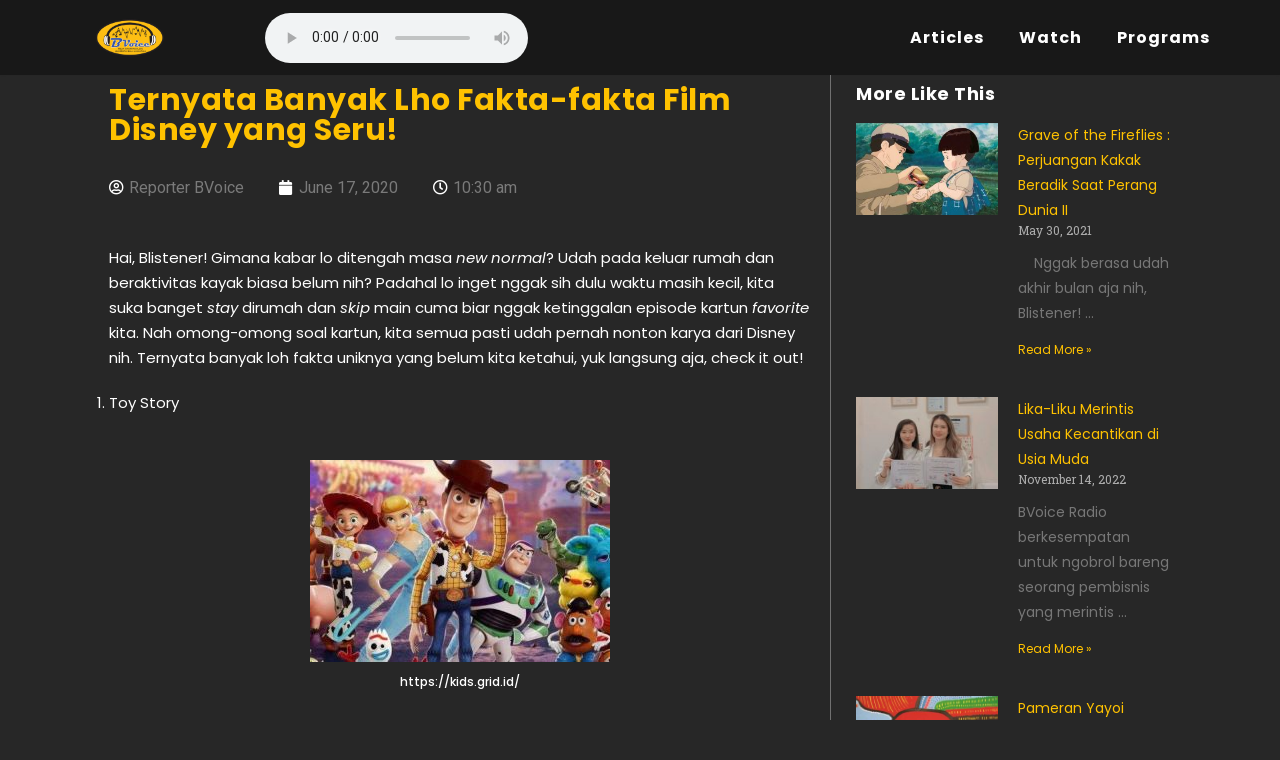

--- FILE ---
content_type: text/html; charset=UTF-8
request_url: https://www.bvoiceradio.com/2020/06/ternyata-banyak-lho-fakta-fakta-film-disney-yang-seru/
body_size: 16443
content:
<!DOCTYPE html>
<html lang="en-US">

<head>
	
	<meta charset="UTF-8">
	<meta name="viewport" content="width=device-width, initial-scale=1, minimum-scale=1">
	<link rel="profile" href="http://gmpg.org/xfn/11">
			<link rel="pingback" href="https://www.bvoiceradio.com/xmlrpc.php">
		<title>Ternyata Banyak Lho Fakta-fakta Film Disney yang Seru! &#8211; BVoice Radio</title>
<meta name='robots' content='max-image-preview:large' />
<link rel='dns-prefetch' href='//app.convertful.com' />
<link rel='dns-prefetch' href='//fonts.googleapis.com' />
<link rel='dns-prefetch' href='//s.w.org' />
<link rel='dns-prefetch' href='//v0.wordpress.com' />
<link rel="alternate" type="application/rss+xml" title="BVoice Radio &raquo; Feed" href="https://www.bvoiceradio.com/feed/" />
<link rel="alternate" type="application/rss+xml" title="BVoice Radio &raquo; Comments Feed" href="https://www.bvoiceradio.com/comments/feed/" />
<link rel="alternate" type="application/rss+xml" title="BVoice Radio &raquo; Ternyata Banyak Lho Fakta-fakta Film Disney yang Seru! Comments Feed" href="https://www.bvoiceradio.com/2020/06/ternyata-banyak-lho-fakta-fakta-film-disney-yang-seru/feed/" />
<script type="text/javascript">
window._wpemojiSettings = {"baseUrl":"https:\/\/s.w.org\/images\/core\/emoji\/14.0.0\/72x72\/","ext":".png","svgUrl":"https:\/\/s.w.org\/images\/core\/emoji\/14.0.0\/svg\/","svgExt":".svg","source":{"concatemoji":"https:\/\/www.bvoiceradio.com\/wp-includes\/js\/wp-emoji-release.min.js?ver=6.0.11"}};
/*! This file is auto-generated */
!function(e,a,t){var n,r,o,i=a.createElement("canvas"),p=i.getContext&&i.getContext("2d");function s(e,t){var a=String.fromCharCode,e=(p.clearRect(0,0,i.width,i.height),p.fillText(a.apply(this,e),0,0),i.toDataURL());return p.clearRect(0,0,i.width,i.height),p.fillText(a.apply(this,t),0,0),e===i.toDataURL()}function c(e){var t=a.createElement("script");t.src=e,t.defer=t.type="text/javascript",a.getElementsByTagName("head")[0].appendChild(t)}for(o=Array("flag","emoji"),t.supports={everything:!0,everythingExceptFlag:!0},r=0;r<o.length;r++)t.supports[o[r]]=function(e){if(!p||!p.fillText)return!1;switch(p.textBaseline="top",p.font="600 32px Arial",e){case"flag":return s([127987,65039,8205,9895,65039],[127987,65039,8203,9895,65039])?!1:!s([55356,56826,55356,56819],[55356,56826,8203,55356,56819])&&!s([55356,57332,56128,56423,56128,56418,56128,56421,56128,56430,56128,56423,56128,56447],[55356,57332,8203,56128,56423,8203,56128,56418,8203,56128,56421,8203,56128,56430,8203,56128,56423,8203,56128,56447]);case"emoji":return!s([129777,127995,8205,129778,127999],[129777,127995,8203,129778,127999])}return!1}(o[r]),t.supports.everything=t.supports.everything&&t.supports[o[r]],"flag"!==o[r]&&(t.supports.everythingExceptFlag=t.supports.everythingExceptFlag&&t.supports[o[r]]);t.supports.everythingExceptFlag=t.supports.everythingExceptFlag&&!t.supports.flag,t.DOMReady=!1,t.readyCallback=function(){t.DOMReady=!0},t.supports.everything||(n=function(){t.readyCallback()},a.addEventListener?(a.addEventListener("DOMContentLoaded",n,!1),e.addEventListener("load",n,!1)):(e.attachEvent("onload",n),a.attachEvent("onreadystatechange",function(){"complete"===a.readyState&&t.readyCallback()})),(e=t.source||{}).concatemoji?c(e.concatemoji):e.wpemoji&&e.twemoji&&(c(e.twemoji),c(e.wpemoji)))}(window,document,window._wpemojiSettings);
</script>
<style type="text/css">
img.wp-smiley,
img.emoji {
	display: inline !important;
	border: none !important;
	box-shadow: none !important;
	height: 1em !important;
	width: 1em !important;
	margin: 0 0.07em !important;
	vertical-align: -0.1em !important;
	background: none !important;
	padding: 0 !important;
}
</style>
	<link rel='stylesheet' id='wp-block-library-css'  href='https://www.bvoiceradio.com/wp-includes/css/dist/block-library/style.min.css?ver=6.0.11' type='text/css' media='all' />
<style id='wp-block-library-inline-css' type='text/css'>
.has-text-align-justify{text-align:justify;}
</style>
<link rel='stylesheet' id='mediaelement-css'  href='https://www.bvoiceradio.com/wp-includes/js/mediaelement/mediaelementplayer-legacy.min.css?ver=4.2.16' type='text/css' media='all' />
<link rel='stylesheet' id='wp-mediaelement-css'  href='https://www.bvoiceradio.com/wp-includes/js/mediaelement/wp-mediaelement.min.css?ver=6.0.11' type='text/css' media='all' />
<style id='global-styles-inline-css' type='text/css'>
body{--wp--preset--color--black: #000000;--wp--preset--color--cyan-bluish-gray: #abb8c3;--wp--preset--color--white: #ffffff;--wp--preset--color--pale-pink: #f78da7;--wp--preset--color--vivid-red: #cf2e2e;--wp--preset--color--luminous-vivid-orange: #ff6900;--wp--preset--color--luminous-vivid-amber: #fcb900;--wp--preset--color--light-green-cyan: #7bdcb5;--wp--preset--color--vivid-green-cyan: #00d084;--wp--preset--color--pale-cyan-blue: #8ed1fc;--wp--preset--color--vivid-cyan-blue: #0693e3;--wp--preset--color--vivid-purple: #9b51e0;--wp--preset--color--neve-link-color: var(--nv-primary-accent);--wp--preset--color--neve-link-hover-color: var(--nv-secondary-accent);--wp--preset--color--nv-site-bg: var(--nv-site-bg);--wp--preset--color--nv-light-bg: var(--nv-light-bg);--wp--preset--color--nv-dark-bg: var(--nv-dark-bg);--wp--preset--color--neve-text-color: var(--nv-text-color);--wp--preset--color--nv-text-dark-bg: var(--nv-text-dark-bg);--wp--preset--color--nv-c-1: var(--nv-c-1);--wp--preset--color--nv-c-2: var(--nv-c-2);--wp--preset--gradient--vivid-cyan-blue-to-vivid-purple: linear-gradient(135deg,rgba(6,147,227,1) 0%,rgb(155,81,224) 100%);--wp--preset--gradient--light-green-cyan-to-vivid-green-cyan: linear-gradient(135deg,rgb(122,220,180) 0%,rgb(0,208,130) 100%);--wp--preset--gradient--luminous-vivid-amber-to-luminous-vivid-orange: linear-gradient(135deg,rgba(252,185,0,1) 0%,rgba(255,105,0,1) 100%);--wp--preset--gradient--luminous-vivid-orange-to-vivid-red: linear-gradient(135deg,rgba(255,105,0,1) 0%,rgb(207,46,46) 100%);--wp--preset--gradient--very-light-gray-to-cyan-bluish-gray: linear-gradient(135deg,rgb(238,238,238) 0%,rgb(169,184,195) 100%);--wp--preset--gradient--cool-to-warm-spectrum: linear-gradient(135deg,rgb(74,234,220) 0%,rgb(151,120,209) 20%,rgb(207,42,186) 40%,rgb(238,44,130) 60%,rgb(251,105,98) 80%,rgb(254,248,76) 100%);--wp--preset--gradient--blush-light-purple: linear-gradient(135deg,rgb(255,206,236) 0%,rgb(152,150,240) 100%);--wp--preset--gradient--blush-bordeaux: linear-gradient(135deg,rgb(254,205,165) 0%,rgb(254,45,45) 50%,rgb(107,0,62) 100%);--wp--preset--gradient--luminous-dusk: linear-gradient(135deg,rgb(255,203,112) 0%,rgb(199,81,192) 50%,rgb(65,88,208) 100%);--wp--preset--gradient--pale-ocean: linear-gradient(135deg,rgb(255,245,203) 0%,rgb(182,227,212) 50%,rgb(51,167,181) 100%);--wp--preset--gradient--electric-grass: linear-gradient(135deg,rgb(202,248,128) 0%,rgb(113,206,126) 100%);--wp--preset--gradient--midnight: linear-gradient(135deg,rgb(2,3,129) 0%,rgb(40,116,252) 100%);--wp--preset--duotone--dark-grayscale: url('#wp-duotone-dark-grayscale');--wp--preset--duotone--grayscale: url('#wp-duotone-grayscale');--wp--preset--duotone--purple-yellow: url('#wp-duotone-purple-yellow');--wp--preset--duotone--blue-red: url('#wp-duotone-blue-red');--wp--preset--duotone--midnight: url('#wp-duotone-midnight');--wp--preset--duotone--magenta-yellow: url('#wp-duotone-magenta-yellow');--wp--preset--duotone--purple-green: url('#wp-duotone-purple-green');--wp--preset--duotone--blue-orange: url('#wp-duotone-blue-orange');--wp--preset--font-size--small: 13px;--wp--preset--font-size--medium: 20px;--wp--preset--font-size--large: 36px;--wp--preset--font-size--x-large: 42px;}.has-black-color{color: var(--wp--preset--color--black) !important;}.has-cyan-bluish-gray-color{color: var(--wp--preset--color--cyan-bluish-gray) !important;}.has-white-color{color: var(--wp--preset--color--white) !important;}.has-pale-pink-color{color: var(--wp--preset--color--pale-pink) !important;}.has-vivid-red-color{color: var(--wp--preset--color--vivid-red) !important;}.has-luminous-vivid-orange-color{color: var(--wp--preset--color--luminous-vivid-orange) !important;}.has-luminous-vivid-amber-color{color: var(--wp--preset--color--luminous-vivid-amber) !important;}.has-light-green-cyan-color{color: var(--wp--preset--color--light-green-cyan) !important;}.has-vivid-green-cyan-color{color: var(--wp--preset--color--vivid-green-cyan) !important;}.has-pale-cyan-blue-color{color: var(--wp--preset--color--pale-cyan-blue) !important;}.has-vivid-cyan-blue-color{color: var(--wp--preset--color--vivid-cyan-blue) !important;}.has-vivid-purple-color{color: var(--wp--preset--color--vivid-purple) !important;}.has-black-background-color{background-color: var(--wp--preset--color--black) !important;}.has-cyan-bluish-gray-background-color{background-color: var(--wp--preset--color--cyan-bluish-gray) !important;}.has-white-background-color{background-color: var(--wp--preset--color--white) !important;}.has-pale-pink-background-color{background-color: var(--wp--preset--color--pale-pink) !important;}.has-vivid-red-background-color{background-color: var(--wp--preset--color--vivid-red) !important;}.has-luminous-vivid-orange-background-color{background-color: var(--wp--preset--color--luminous-vivid-orange) !important;}.has-luminous-vivid-amber-background-color{background-color: var(--wp--preset--color--luminous-vivid-amber) !important;}.has-light-green-cyan-background-color{background-color: var(--wp--preset--color--light-green-cyan) !important;}.has-vivid-green-cyan-background-color{background-color: var(--wp--preset--color--vivid-green-cyan) !important;}.has-pale-cyan-blue-background-color{background-color: var(--wp--preset--color--pale-cyan-blue) !important;}.has-vivid-cyan-blue-background-color{background-color: var(--wp--preset--color--vivid-cyan-blue) !important;}.has-vivid-purple-background-color{background-color: var(--wp--preset--color--vivid-purple) !important;}.has-black-border-color{border-color: var(--wp--preset--color--black) !important;}.has-cyan-bluish-gray-border-color{border-color: var(--wp--preset--color--cyan-bluish-gray) !important;}.has-white-border-color{border-color: var(--wp--preset--color--white) !important;}.has-pale-pink-border-color{border-color: var(--wp--preset--color--pale-pink) !important;}.has-vivid-red-border-color{border-color: var(--wp--preset--color--vivid-red) !important;}.has-luminous-vivid-orange-border-color{border-color: var(--wp--preset--color--luminous-vivid-orange) !important;}.has-luminous-vivid-amber-border-color{border-color: var(--wp--preset--color--luminous-vivid-amber) !important;}.has-light-green-cyan-border-color{border-color: var(--wp--preset--color--light-green-cyan) !important;}.has-vivid-green-cyan-border-color{border-color: var(--wp--preset--color--vivid-green-cyan) !important;}.has-pale-cyan-blue-border-color{border-color: var(--wp--preset--color--pale-cyan-blue) !important;}.has-vivid-cyan-blue-border-color{border-color: var(--wp--preset--color--vivid-cyan-blue) !important;}.has-vivid-purple-border-color{border-color: var(--wp--preset--color--vivid-purple) !important;}.has-vivid-cyan-blue-to-vivid-purple-gradient-background{background: var(--wp--preset--gradient--vivid-cyan-blue-to-vivid-purple) !important;}.has-light-green-cyan-to-vivid-green-cyan-gradient-background{background: var(--wp--preset--gradient--light-green-cyan-to-vivid-green-cyan) !important;}.has-luminous-vivid-amber-to-luminous-vivid-orange-gradient-background{background: var(--wp--preset--gradient--luminous-vivid-amber-to-luminous-vivid-orange) !important;}.has-luminous-vivid-orange-to-vivid-red-gradient-background{background: var(--wp--preset--gradient--luminous-vivid-orange-to-vivid-red) !important;}.has-very-light-gray-to-cyan-bluish-gray-gradient-background{background: var(--wp--preset--gradient--very-light-gray-to-cyan-bluish-gray) !important;}.has-cool-to-warm-spectrum-gradient-background{background: var(--wp--preset--gradient--cool-to-warm-spectrum) !important;}.has-blush-light-purple-gradient-background{background: var(--wp--preset--gradient--blush-light-purple) !important;}.has-blush-bordeaux-gradient-background{background: var(--wp--preset--gradient--blush-bordeaux) !important;}.has-luminous-dusk-gradient-background{background: var(--wp--preset--gradient--luminous-dusk) !important;}.has-pale-ocean-gradient-background{background: var(--wp--preset--gradient--pale-ocean) !important;}.has-electric-grass-gradient-background{background: var(--wp--preset--gradient--electric-grass) !important;}.has-midnight-gradient-background{background: var(--wp--preset--gradient--midnight) !important;}.has-small-font-size{font-size: var(--wp--preset--font-size--small) !important;}.has-medium-font-size{font-size: var(--wp--preset--font-size--medium) !important;}.has-large-font-size{font-size: var(--wp--preset--font-size--large) !important;}.has-x-large-font-size{font-size: var(--wp--preset--font-size--x-large) !important;}
</style>
<link rel='stylesheet' id='cbxuseronline-public-css'  href='https://www.bvoiceradio.com/wp-content/plugins/cbxuseronline/public/../assets/css/cbxuseronline-public.css?ver=1.2.8' type='text/css' media='all' />
<link rel='stylesheet' id='neve-style-css'  href='https://www.bvoiceradio.com/wp-content/themes/neve/style-main.min.css?ver=2.11.1' type='text/css' media='all' />
<style id='neve-style-inline-css' type='text/css'>
.header-menu-sidebar-inner li.menu-item-nav-search { display: none; }
 .container{ max-width: 748px; } .single-post-container .alignfull > [class*="__inner-container"], .single-post-container .alignwide > [class*="__inner-container"]{ max-width:718px } .button.button-primary, button, input[type=button], .btn, input[type="submit"], /* Buttons in navigation */ ul[id^="nv-primary-navigation"] li.button.button-primary > a, .menu li.button.button-primary > a, .wp-block-button.is-style-primary .wp-block-button__link, .wc-block-grid .wp-block-button .wp-block-button__link, form input[type="submit"], form button[type="submit"], #comments input[type="submit"]{ background-color: var(--nv-primary-accent);color: #ffffff;border-radius:3px;border:none;border-width:1px 1px 1px 1px; line-height: 1.6em; font-weight: 600; } .button.button-primary:hover, ul[id^="nv-primary-navigation"] li.button.button-primary > a:hover, .menu li.button.button-primary > a:hover, .wp-block-button.is-style-primary .wp-block-button__link:hover, .wc-block-grid .wp-block-button .wp-block-button__link:hover, form input[type="submit"]:hover, form button[type="submit"]:hover, #comments input[type="submit"]:hover{ background-color: var(--nv-primary-accent);color: #ffffff; } .button.button-secondary:not(.secondary-default), .wp-block-button.is-style-secondary .wp-block-button__link{ background-color: rgba(0,0,0,0);color: var(--nv-text-color);border-radius:3px;border:1px solid;border-width:1px 1px 1px 1px; } .button.button-secondary.secondary-default{ background-color: rgba(0,0,0,0);color: var(--nv-text-color);border-radius:3px;border:1px solid;border-width:1px 1px 1px 1px; } .button.button-secondary:not(.secondary-default):hover, .wp-block-button.is-style-secondary .wp-block-button__link:hover{ background-color: rgba(0,0,0,0);color: var(--nv-text-color); } .button.button-secondary.secondary-default:hover{ background-color: rgba(0,0,0,0);color: var(--nv-text-color); } body, .site-title{ font-size: 15px; line-height: 1.6em; letter-spacing: 0px; font-weight: 500; text-transform: none; font-family: Poppins, var(--nv-fallback-ff); } h1, .single h1.entry-title{ font-size: 1.5em; line-height: 1.6em; letter-spacing: 0px; font-weight: 600; text-transform: uppercase; font-family: Poppins, var(--nv-fallback-ff); } h2{ font-size: 1.3em; line-height: 1.6em; letter-spacing: 0px; font-weight: 600; text-transform: capitalize; font-family: Poppins, var(--nv-fallback-ff); } h3, .woocommerce-checkout h3{ font-size: 1.1em; line-height: 1.6em; letter-spacing: 0px; font-weight: 600; text-transform: capitalize; font-family: Poppins, var(--nv-fallback-ff); } h4{ font-family: Poppins, var(--nv-fallback-ff); } h5{ font-size: 0.75em; line-height: 1.6em; letter-spacing: 0px; font-weight: 600; text-transform: capitalize; font-family: Poppins, var(--nv-fallback-ff); } h6{ font-size: 0.75em; line-height: 1.6em; letter-spacing: 0px; font-weight: 600; text-transform: capitalize; font-family: Poppins, var(--nv-fallback-ff); } .blog .blog-entry-title, .archive .blog-entry-title{ font-weight: 0; text-transform: capitalize; } .blog .entry-summary, .archive .entry-summary, .blog .post-pages-links{ text-transform: none; } .blog .nv-meta-list li, .archive .nv-meta-list li{ text-transform: capitalize; } .single h1.entry-title{ font-weight: 700; text-transform: capitalize; } .single .nv-meta-list li{ text-transform: capitalize; } form:not([role="search"]):not(.woocommerce-cart-form):not(.woocommerce-ordering):not(.cart) input:read-write:not(#coupon_code), form textarea, form select{ margin-bottom: 10px; } form input:read-write, form textarea, form select, form select option, form.wp-block-search input.wp-block-search__input{ color: var(--nv-text-color); font-family: Poppins, var(--nv-fallback-ff); } form label, .wpforms-container .wpforms-field-label{ margin-bottom: 10px; } form.search-form input:read-write{ padding-right:45px !important; font-family: Poppins, var(--nv-fallback-ff); } .header-main-inner,.header-main-inner a:not(.button),.header-main-inner .navbar-toggle{ color: var(--nv-text-color); } .header-main-inner .nv-icon svg,.header-main-inner .nv-contact-list svg{ fill: var(--nv-text-color); } .header-main-inner .icon-bar{ background-color: var(--nv-text-color); } .hfg_header .header-main-inner .nav-ul .sub-menu{ background-color: #181818; } .hfg_header .header-main-inner{ background-color: #181818; } .header-bottom-inner,.header-bottom-inner a:not(.button),.header-bottom-inner .navbar-toggle{ color: var(--nv-text-color); } .header-bottom-inner .nv-icon svg,.header-bottom-inner .nv-contact-list svg{ fill: var(--nv-text-color); } .header-bottom-inner .icon-bar{ background-color: var(--nv-text-color); } .hfg_header .header-bottom-inner{ background-size:cover;background-position:50% 50%;background-color:transparent; } .header-menu-sidebar .header-menu-sidebar-bg,.header-menu-sidebar .header-menu-sidebar-bg a:not(.button),.header-menu-sidebar .header-menu-sidebar-bg .navbar-toggle{ color: var(--nv-text-color); } .header-menu-sidebar .header-menu-sidebar-bg .nv-icon svg,.header-menu-sidebar .header-menu-sidebar-bg .nv-contact-list svg{ fill: var(--nv-text-color); } .header-menu-sidebar .header-menu-sidebar-bg .icon-bar{ background-color: var(--nv-text-color); } .hfg_header .header-menu-sidebar .header-menu-sidebar-bg .nav-ul .sub-menu{ background-color: #000000; } .hfg_header .header-menu-sidebar .header-menu-sidebar-bg{ background-color: #000000; } .header-menu-sidebar{ width: 360px; } .builder-item--logo .site-logo img{ max-width: 120px; } .builder-item--logo .site-logo{ padding:10px 0px 10px 0px; } .builder-item--logo{ margin:0px 0px 0px 0px; } .builder-item--nav-icon .navbar-toggle{ padding:10px 15px 10px 15px; } .builder-item--nav-icon{ margin:0px 0px 0px 0px; } .builder-item--primary-menu .nav-menu-primary > .nav-ul li:not(.woocommerce-mini-cart-item) > a,.builder-item--primary-menu .nav-menu-primary > .nav-ul .has-caret > a,.builder-item--primary-menu .nav-menu-primary > .nav-ul .neve-mm-heading span,.builder-item--primary-menu .nav-menu-primary > .nav-ul .has-caret{ color: var(--nv-text-color); } .builder-item--primary-menu .nav-menu-primary > .nav-ul li:not(.woocommerce-mini-cart-item) > a:after,.builder-item--primary-menu .nav-menu-primary > .nav-ul li > .has-caret > a:after{ background-color: #ffc200; } .builder-item--primary-menu .nav-menu-primary > .nav-ul li:not(.woocommerce-mini-cart-item):hover > a,.builder-item--primary-menu .nav-menu-primary > .nav-ul li:hover > .has-caret > a,.builder-item--primary-menu .nav-menu-primary > .nav-ul li:hover > .has-caret{ color: #ffc200; } .builder-item--primary-menu .nav-menu-primary > .nav-ul li:hover > .has-caret svg{ fill: #ffc200; } .builder-item--primary-menu .nav-menu-primary > .nav-ul li.current-menu-item > a,.builder-item--primary-menu .nav-menu-primary > .nav-ul li.current_page_item > a,.builder-item--primary-menu .nav-menu-primary > .nav-ul li.current_page_item > .has-caret > a{ color: var(--nv-primary-accent); } .builder-item--primary-menu .nav-menu-primary > .nav-ul li.current-menu-item > .has-caret svg{ fill: var(--nv-primary-accent); } .builder-item--primary-menu .nav-ul > li:not(:last-of-type){ margin-right:20px; } .builder-item--primary-menu .style-full-height .nav-ul li:not(.menu-item-nav-search):not(.menu-item-nav-cart):hover > a:after{ width: calc(100% + 20px); } .builder-item--primary-menu .nav-ul li a, .builder-item--primary-menu .neve-mm-heading span{ min-height: 25px; } .header-menu-sidebar-inner .builder-item--primary-menu .primary-menu-ul.dropdowns-expanded > li > .sub-menu{ max-height: unset; } .header-menu-sidebar-inner .builder-item--primary-menu .primary-menu-ul.dropdowns-expanded > li > a > .caret-wrap,.header-menu-sidebar-inner .builder-item--primary-menu .primary-menu-ul.dropdowns-expanded > li > .has-caret .caret{ display: none; } .builder-item--primary-menu{ font-size: 1em; line-height: 1.6em; letter-spacing: 0px; font-weight: 700; text-transform: none; padding:0px 0px 0px 0px;margin:20px 0px 0px 0px; } .builder-item--primary-menu svg{ width: 1em;height: 1em; } .builder-item--custom_html .nv-html-content{ font-size: 1em; line-height: 1.6em; letter-spacing: 0px; font-weight: 500; text-transform: none; } .builder-item--custom_html .nv-html-content svg{ width: 1em;height: 1em; } .builder-item--custom_html{ padding:0px 0px 0px 0px;margin:0px 0px 0px 0px; } .footer-top-inner{ background-color: #000000; } .footer-top-inner,.footer-top-inner a:not(.button),.footer-top-inner .navbar-toggle{ color: #ffffff; } .footer-top-inner .nv-icon svg,.footer-top-inner .nv-contact-list svg{ fill: #ffffff; } .footer-top-inner .icon-bar{ background-color: #ffffff; } .footer-top-inner .nav-ul .sub-menu{ background-color: #000000; } .footer-bottom-inner{ background-color: #000000; } .footer-bottom-inner,.footer-bottom-inner a:not(.button),.footer-bottom-inner .navbar-toggle{ color: var(--nv-text-color); } .footer-bottom-inner .nv-icon svg,.footer-bottom-inner .nv-contact-list svg{ fill: var(--nv-text-color); } .footer-bottom-inner .icon-bar{ background-color: var(--nv-text-color); } .footer-bottom-inner .nav-ul .sub-menu{ background-color: #000000; } .nav-menu-footer #footer-menu > li > a{ color: var(--nv-text-color); } #footer-menu > li > a:after{ background-color: var(--nv-primary-accent); } .nav-menu-footer:not(.style-full-height) #footer-menu > li:hover > a{ color: var(--nv-primary-accent); } .builder-item--footer-menu .nav-ul > li:not(:last-of-type){ margin-right:20px; } .builder-item--footer-menu .style-full-height .nav-ul#footer-menu > li:hover > a:after{ width: calc(100% + 20px); } .builder-item--footer-menu .nav-ul a{ min-height: 25px; } .builder-item--footer-menu li > a{ font-size: 1em; line-height: 1.6em; letter-spacing: 0px; font-weight: 500; text-transform: none; } .builder-item--footer-menu li > a svg{ width: 1em;height: 1em; } .builder-item--footer-menu{ padding:0px 0px 0px 0px;margin:0px 0px 0px 0px; } @media(min-width: 576px){ .container{ max-width: 992px; } .single-post-container .alignfull > [class*="__inner-container"], .single-post-container .alignwide > [class*="__inner-container"]{ max-width:962px } .button.button-primary, button, input[type=button], .btn, input[type="submit"], /* Buttons in navigation */ ul[id^="nv-primary-navigation"] li.button.button-primary > a, .menu li.button.button-primary > a, .wp-block-button.is-style-primary .wp-block-button__link, .wc-block-grid .wp-block-button .wp-block-button__link, form input[type="submit"], form button[type="submit"], #comments input[type="submit"]{ line-height: 1.6em; } body, .site-title{ font-size: 16px; line-height: 1.6em; letter-spacing: 0px; } h1, .single h1.entry-title{ font-size: 1.5em; line-height: 1.6em; letter-spacing: 0px; } h2{ font-size: 1.3em; line-height: 1.6em; letter-spacing: 0px; } h3, .woocommerce-checkout h3{ font-size: 1.1em; line-height: 1.6em; letter-spacing: 0px; } h5{ font-size: 0.75em; line-height: 1.6em; letter-spacing: 0px; } h6{ font-size: 0.75em; line-height: 1.6em; letter-spacing: 0px; } .header-menu-sidebar{ width: 360px; } .builder-item--logo .site-logo img{ max-width: 120px; } .builder-item--logo .site-logo{ padding:10px 0px 10px 0px; } .builder-item--logo{ margin:0px 0px 0px 0px; } .builder-item--nav-icon .navbar-toggle{ padding:10px 15px 10px 15px; } .builder-item--nav-icon{ margin:0px 0px 0px 0px; } .builder-item--primary-menu .nav-ul > li:not(:last-of-type){ margin-right:20px; } .builder-item--primary-menu .style-full-height .nav-ul li:not(.menu-item-nav-search):not(.menu-item-nav-cart):hover > a:after{ width: calc(100% + 20px); } .builder-item--primary-menu .nav-ul li a, .builder-item--primary-menu .neve-mm-heading span{ min-height: 25px; } .builder-item--primary-menu{ font-size: 1em; line-height: 1.6em; letter-spacing: 0px; padding:0px 0px 0px 0px;margin:20px 0px 0px 0px; } .builder-item--primary-menu svg{ width: 1em;height: 1em; } .builder-item--custom_html .nv-html-content{ font-size: 1em; line-height: 1.6em; letter-spacing: 0px; } .builder-item--custom_html .nv-html-content svg{ width: 1em;height: 1em; } .builder-item--custom_html{ padding:0px 0px 0px 0px;margin:0px 0px 0px 0px; } .builder-item--footer-menu .nav-ul > li:not(:last-of-type){ margin-right:20px; } .builder-item--footer-menu .style-full-height .nav-ul#footer-menu > li:hover > a:after{ width: calc(100% + 20px); } .builder-item--footer-menu .nav-ul a{ min-height: 25px; } .builder-item--footer-menu li > a{ font-size: 1em; line-height: 1.6em; letter-spacing: 0px; } .builder-item--footer-menu li > a svg{ width: 1em;height: 1em; } .builder-item--footer-menu{ padding:0px 0px 0px 0px;margin:0px 0px 0px 0px; } }@media(min-width: 960px){ .container{ max-width: 1170px; } body:not(.single):not(.archive):not(.blog):not(.search) .neve-main > .container .col{ max-width: 95%; } body:not(.single):not(.archive):not(.blog):not(.search) .nv-sidebar-wrap{ max-width: 5%; } .neve-main > .archive-container .nv-index-posts.col{ max-width: 95%; } .neve-main > .archive-container .nv-sidebar-wrap{ max-width: 5%; } .neve-main > .single-post-container .nv-single-post-wrap.col{ max-width: 95%; } .single-post-container .alignfull > [class*="__inner-container"], .single-post-container .alignwide > [class*="__inner-container"]{ max-width:1082px } .container-fluid.single-post-container .alignfull > [class*="__inner-container"], .container-fluid.single-post-container .alignwide > [class*="__inner-container"]{ max-width:calc(95% + 15px) } .neve-main > .single-post-container .nv-sidebar-wrap{ max-width: 5%; } .button.button-primary, button, input[type=button], .btn, input[type="submit"], /* Buttons in navigation */ ul[id^="nv-primary-navigation"] li.button.button-primary > a, .menu li.button.button-primary > a, .wp-block-button.is-style-primary .wp-block-button__link, .wc-block-grid .wp-block-button .wp-block-button__link, form input[type="submit"], form button[type="submit"], #comments input[type="submit"]{ line-height: 1.6em; } body, .site-title{ font-size: 16px; line-height: 1.6em; letter-spacing: 0px; } h1, .single h1.entry-title{ font-size: 2em; line-height: 1.6em; letter-spacing: 0px; } h2{ font-size: 1.75em; line-height: 1.6em; letter-spacing: 0px; } h3, .woocommerce-checkout h3{ font-size: 1.5em; line-height: 1.6em; letter-spacing: 0px; } h5{ font-size: 1em; line-height: 1.6em; letter-spacing: 0px; } h6{ font-size: 1em; line-height: 1.6em; letter-spacing: 0px; } .header-menu-sidebar{ width: 360px; } .builder-item--logo .site-logo img{ max-width: 120px; } .builder-item--logo .site-logo{ padding:0px 0px 0px 0px; } .builder-item--logo{ margin:0px 0px 0px 0px; } .builder-item--nav-icon .navbar-toggle{ padding:10px 15px 10px 15px; } .builder-item--nav-icon{ margin:0px 0px 0px 0px; } .builder-item--primary-menu .nav-ul > li:not(:last-of-type){ margin-right:35px; } .builder-item--primary-menu .style-full-height .nav-ul li:not(.menu-item-nav-search):not(.menu-item-nav-cart) > a:after{ left:-17.5px;right:-17.5px } .builder-item--primary-menu .style-full-height .nav-ul li:not(.menu-item-nav-search):not(.menu-item-nav-cart):hover > a:after{ width: calc(100% + 35px); } .builder-item--primary-menu .nav-ul li a, .builder-item--primary-menu .neve-mm-heading span{ min-height: 0px; } .builder-item--primary-menu{ font-size: 1em; line-height: 1.6em; letter-spacing: 1px; padding:0px 0px 0px 0px;margin:0px 0px 0px 0px; } .builder-item--primary-menu svg{ width: 1em;height: 1em; } .builder-item--custom_html .nv-html-content{ font-size: 1em; line-height: 1.6em; letter-spacing: 0px; } .builder-item--custom_html .nv-html-content svg{ width: 1em;height: 1em; } .builder-item--custom_html{ padding:0px 0px 0px 0px;margin:0px 0px 0px 0px; } .builder-item--footer-menu .nav-ul > li:not(:last-of-type){ margin-right:20px; } .builder-item--footer-menu .style-full-height .nav-ul#footer-menu > li > a:after{ left:-10px;right:-10px } .builder-item--footer-menu .style-full-height .nav-ul#footer-menu > li:hover > a:after{ width: calc(100% + 20px); } .builder-item--footer-menu .nav-ul a{ min-height: 0px; } .builder-item--footer-menu li > a{ font-size: 1em; line-height: 1.6em; letter-spacing: 0px; } .builder-item--footer-menu li > a svg{ width: 1em;height: 1em; } .builder-item--footer-menu{ padding:0px 0px 0px 0px;margin:0px 0px 0px 0px; } }.nv-content-wrap .elementor a:not(.button):not(.wp-block-file__button){ text-decoration: none; }:root{--nv-primary-accent:#ffc200;--nv-secondary-accent:#ffffff;--nv-site-bg:#272727;--nv-light-bg:#272727;--nv-dark-bg:#272727;--nv-text-color:#ffffff;--nv-text-dark-bg:#ffffff;--nv-c-1:#fcdd00;--nv-c-2:#ffffff;--nv-fallback-ff:Arial, Helvetica, sans-serif;}
:root{--e-global-color-nvprimaryaccent:#ffc200;--e-global-color-nvsecondaryaccent:#ffffff;--e-global-color-nvsitebg:#272727;--e-global-color-nvlightbg:#272727;--e-global-color-nvdarkbg:#272727;--e-global-color-nvtextcolor:#ffffff;--e-global-color-nvtextdarkbg:#ffffff;--e-global-color-nvc1:#fcdd00;--e-global-color-nvc2:#ffffff;}
</style>
<link rel='stylesheet' id='elementor-icons-css'  href='https://www.bvoiceradio.com/wp-content/plugins/elementor/assets/lib/eicons/css/elementor-icons.min.css?ver=5.15.0' type='text/css' media='all' />
<link rel='stylesheet' id='elementor-frontend-legacy-css'  href='https://www.bvoiceradio.com/wp-content/plugins/elementor/assets/css/frontend-legacy.min.css?ver=3.6.7' type='text/css' media='all' />
<link rel='stylesheet' id='elementor-frontend-css'  href='https://www.bvoiceradio.com/wp-content/plugins/elementor/assets/css/frontend.min.css?ver=3.6.7' type='text/css' media='all' />
<link rel='stylesheet' id='elementor-post-3180-css'  href='https://www.bvoiceradio.com/wp-content/uploads/elementor/css/post-3180.css?ver=1658902751' type='text/css' media='all' />
<link rel='stylesheet' id='elementor-pro-css'  href='https://www.bvoiceradio.com/wp-content/plugins/elementor-pro/assets/css/frontend.min.css?ver=3.7.2' type='text/css' media='all' />
<link rel='stylesheet' id='elementor-global-css'  href='https://www.bvoiceradio.com/wp-content/uploads/elementor/css/global.css?ver=1658902753' type='text/css' media='all' />
<link rel='stylesheet' id='elementor-post-4942-css'  href='https://www.bvoiceradio.com/wp-content/uploads/elementor/css/post-4942.css?ver=1658902753' type='text/css' media='all' />
<link rel='stylesheet' id='srpw-style-css'  href='https://www.bvoiceradio.com/wp-content/plugins/smart-recent-posts-widget/assets/css/srpw-frontend.css?ver=6.0.11' type='text/css' media='all' />
<link rel='stylesheet' id='__EPYT__style-css'  href='https://www.bvoiceradio.com/wp-content/plugins/youtube-embed-plus/styles/ytprefs.min.css?ver=14.1.2' type='text/css' media='all' />
<style id='__EPYT__style-inline-css' type='text/css'>

                .epyt-gallery-thumb {
                        width: 33.333%;
                }
                
                         @media (min-width:0px) and (max-width: 767px) {
                            .epyt-gallery-rowbreak {
                                display: none;
                            }
                            .epyt-gallery-allthumbs[class*="epyt-cols"] .epyt-gallery-thumb {
                                width: 100% !important;
                            }
                          }
</style>
<link rel='stylesheet' id='neve-google-font-poppins-css'  href='//fonts.googleapis.com/css?family=Poppins%3A600%2C500%2C400&#038;display=swap&#038;ver=2.11.1' type='text/css' media='all' />
<link rel='stylesheet' id='google-fonts-1-css'  href='https://fonts.googleapis.com/css?family=Roboto%3A100%2C100italic%2C200%2C200italic%2C300%2C300italic%2C400%2C400italic%2C500%2C500italic%2C600%2C600italic%2C700%2C700italic%2C800%2C800italic%2C900%2C900italic%7CRoboto+Slab%3A100%2C100italic%2C200%2C200italic%2C300%2C300italic%2C400%2C400italic%2C500%2C500italic%2C600%2C600italic%2C700%2C700italic%2C800%2C800italic%2C900%2C900italic%7CPoppins%3A100%2C100italic%2C200%2C200italic%2C300%2C300italic%2C400%2C400italic%2C500%2C500italic%2C600%2C600italic%2C700%2C700italic%2C800%2C800italic%2C900%2C900italic&#038;display=auto&#038;ver=6.0.11' type='text/css' media='all' />
<link rel='stylesheet' id='jetpack_css-css'  href='https://www.bvoiceradio.com/wp-content/plugins/jetpack/css/jetpack.css?ver=11.1.4' type='text/css' media='all' />
<script type='text/javascript' src='https://www.bvoiceradio.com/wp-includes/js/jquery/jquery.min.js?ver=3.6.0' id='jquery-core-js'></script>
<script type='text/javascript' src='https://www.bvoiceradio.com/wp-includes/js/jquery/jquery-migrate.min.js?ver=3.3.2' id='jquery-migrate-js'></script>
<script type='text/javascript' id='__ytprefs__-js-extra'>
/* <![CDATA[ */
var _EPYT_ = {"ajaxurl":"https:\/\/www.bvoiceradio.com\/wp-admin\/admin-ajax.php","security":"8f4d5b5364","gallery_scrolloffset":"20","eppathtoscripts":"https:\/\/www.bvoiceradio.com\/wp-content\/plugins\/youtube-embed-plus\/scripts\/","eppath":"https:\/\/www.bvoiceradio.com\/wp-content\/plugins\/youtube-embed-plus\/","epresponsiveselector":"[\"iframe.__youtube_prefs__\"]","epdovol":"1","version":"14.1.2","evselector":"iframe.__youtube_prefs__[src], iframe[src*=\"youtube.com\/embed\/\"], iframe[src*=\"youtube-nocookie.com\/embed\/\"]","ajax_compat":"","ytapi_load":"light","pause_others":"","stopMobileBuffer":"1","facade_mode":"","not_live_on_channel":"","vi_active":"","vi_js_posttypes":[]};
/* ]]> */
</script>
<script type='text/javascript' defer src='https://www.bvoiceradio.com/wp-content/plugins/youtube-embed-plus/scripts/ytprefs.min.js?ver=14.1.2' id='__ytprefs__-js'></script>
<link rel="https://api.w.org/" href="https://www.bvoiceradio.com/wp-json/" /><link rel="alternate" type="application/json" href="https://www.bvoiceradio.com/wp-json/wp/v2/posts/3493" /><link rel="EditURI" type="application/rsd+xml" title="RSD" href="https://www.bvoiceradio.com/xmlrpc.php?rsd" />
<link rel="wlwmanifest" type="application/wlwmanifest+xml" href="https://www.bvoiceradio.com/wp-includes/wlwmanifest.xml" /> 
<meta name="generator" content="WordPress 6.0.11" />
<link rel="canonical" href="https://www.bvoiceradio.com/2020/06/ternyata-banyak-lho-fakta-fakta-film-disney-yang-seru/" />
<link rel='shortlink' href='https://wp.me/p8DPaq-Ul' />
<link rel="alternate" type="application/json+oembed" href="https://www.bvoiceradio.com/wp-json/oembed/1.0/embed?url=https%3A%2F%2Fwww.bvoiceradio.com%2F2020%2F06%2Fternyata-banyak-lho-fakta-fakta-film-disney-yang-seru%2F" />
<link rel="alternate" type="text/xml+oembed" href="https://www.bvoiceradio.com/wp-json/oembed/1.0/embed?url=https%3A%2F%2Fwww.bvoiceradio.com%2F2020%2F06%2Fternyata-banyak-lho-fakta-fakta-film-disney-yang-seru%2F&#038;format=xml" />

<!-- Global site tag (gtag.js) - Google Analytics by wordpress plugin quick google analytics -->
<script async src='https://www.googletagmanager.com/gtag/js?id='></script>
<script>
  window.dataLayer = window.dataLayer || [];
  function gtag(){dataLayer.push(arguments);}
  gtag('js', new Date());
gtag('config', ''); 
</script>
<!-- END Global site tag (gtag.js) - Google Analytics by wordpress plugin quick google analytics -->
<style>img#wpstats{display:none}</style>
	
<!-- Jetpack Open Graph Tags -->
<meta property="og:type" content="article" />
<meta property="og:title" content="Ternyata Banyak Lho Fakta-fakta Film Disney yang Seru!" />
<meta property="og:url" content="https://www.bvoiceradio.com/2020/06/ternyata-banyak-lho-fakta-fakta-film-disney-yang-seru/" />
<meta property="og:description" content="Hai, Blistener! Gimana kabar lo ditengah masa new normal? Udah pada keluar rumah dan beraktivitas kayak biasa belum nih? Padahal lo inget nggak sih dulu waktu masih kecil, kita suka banget stay dir…" />
<meta property="article:published_time" content="2020-06-17T10:30:05+00:00" />
<meta property="article:modified_time" content="2020-08-06T10:01:01+00:00" />
<meta property="og:site_name" content="BVoice Radio" />
<meta property="og:image" content="https://www.bvoiceradio.com/wp-content/uploads/2020/06/disney.jpg" />
<meta property="og:image:width" content="700" />
<meta property="og:image:height" content="394" />
<meta property="og:image:alt" content="" />
<meta property="og:locale" content="en_US" />
<meta name="twitter:text:title" content="Ternyata Banyak Lho Fakta-fakta Film Disney yang Seru!" />
<meta name="twitter:image" content="https://www.bvoiceradio.com/wp-content/uploads/2020/06/disney.jpg?w=640" />
<meta name="twitter:card" content="summary_large_image" />

<!-- End Jetpack Open Graph Tags -->
<link rel="icon" href="https://www.bvoiceradio.com/wp-content/uploads/2021/04/cropped-Logo-BVoice-32x32.png" sizes="32x32" />
<link rel="icon" href="https://www.bvoiceradio.com/wp-content/uploads/2021/04/cropped-Logo-BVoice-192x192.png" sizes="192x192" />
<link rel="apple-touch-icon" href="https://www.bvoiceradio.com/wp-content/uploads/2021/04/cropped-Logo-BVoice-180x180.png" />
<meta name="msapplication-TileImage" content="https://www.bvoiceradio.com/wp-content/uploads/2021/04/cropped-Logo-BVoice-270x270.png" />
<style id="sccss">
#site-footer{padding: 0px 0px 0px 0px;}</style><style type="text/css" id="wp-custom-css">.elementor-post__excerpt p:after{
	content: " ..."
}

.inside-footer-widgets .inner-padding {
padding: 0 0px;
}

.site-footer {
    padding-top: 0;
	padding-bottom: 0;
	margin-top: 0;
	margin-bottom: 0;
}</style>
	</head>

<body  class="post-template-default single single-post postid-3493 single-format-standard wp-custom-logo nv-sidebar-full-width menu_sidebar_slide_left elementor-default elementor-kit-3180 elementor-page-4942" id="neve_body"  >
<svg xmlns="http://www.w3.org/2000/svg" viewBox="0 0 0 0" width="0" height="0" focusable="false" role="none" style="visibility: hidden; position: absolute; left: -9999px; overflow: hidden;" ><defs><filter id="wp-duotone-dark-grayscale"><feColorMatrix color-interpolation-filters="sRGB" type="matrix" values=" .299 .587 .114 0 0 .299 .587 .114 0 0 .299 .587 .114 0 0 .299 .587 .114 0 0 " /><feComponentTransfer color-interpolation-filters="sRGB" ><feFuncR type="table" tableValues="0 0.49803921568627" /><feFuncG type="table" tableValues="0 0.49803921568627" /><feFuncB type="table" tableValues="0 0.49803921568627" /><feFuncA type="table" tableValues="1 1" /></feComponentTransfer><feComposite in2="SourceGraphic" operator="in" /></filter></defs></svg><svg xmlns="http://www.w3.org/2000/svg" viewBox="0 0 0 0" width="0" height="0" focusable="false" role="none" style="visibility: hidden; position: absolute; left: -9999px; overflow: hidden;" ><defs><filter id="wp-duotone-grayscale"><feColorMatrix color-interpolation-filters="sRGB" type="matrix" values=" .299 .587 .114 0 0 .299 .587 .114 0 0 .299 .587 .114 0 0 .299 .587 .114 0 0 " /><feComponentTransfer color-interpolation-filters="sRGB" ><feFuncR type="table" tableValues="0 1" /><feFuncG type="table" tableValues="0 1" /><feFuncB type="table" tableValues="0 1" /><feFuncA type="table" tableValues="1 1" /></feComponentTransfer><feComposite in2="SourceGraphic" operator="in" /></filter></defs></svg><svg xmlns="http://www.w3.org/2000/svg" viewBox="0 0 0 0" width="0" height="0" focusable="false" role="none" style="visibility: hidden; position: absolute; left: -9999px; overflow: hidden;" ><defs><filter id="wp-duotone-purple-yellow"><feColorMatrix color-interpolation-filters="sRGB" type="matrix" values=" .299 .587 .114 0 0 .299 .587 .114 0 0 .299 .587 .114 0 0 .299 .587 .114 0 0 " /><feComponentTransfer color-interpolation-filters="sRGB" ><feFuncR type="table" tableValues="0.54901960784314 0.98823529411765" /><feFuncG type="table" tableValues="0 1" /><feFuncB type="table" tableValues="0.71764705882353 0.25490196078431" /><feFuncA type="table" tableValues="1 1" /></feComponentTransfer><feComposite in2="SourceGraphic" operator="in" /></filter></defs></svg><svg xmlns="http://www.w3.org/2000/svg" viewBox="0 0 0 0" width="0" height="0" focusable="false" role="none" style="visibility: hidden; position: absolute; left: -9999px; overflow: hidden;" ><defs><filter id="wp-duotone-blue-red"><feColorMatrix color-interpolation-filters="sRGB" type="matrix" values=" .299 .587 .114 0 0 .299 .587 .114 0 0 .299 .587 .114 0 0 .299 .587 .114 0 0 " /><feComponentTransfer color-interpolation-filters="sRGB" ><feFuncR type="table" tableValues="0 1" /><feFuncG type="table" tableValues="0 0.27843137254902" /><feFuncB type="table" tableValues="0.5921568627451 0.27843137254902" /><feFuncA type="table" tableValues="1 1" /></feComponentTransfer><feComposite in2="SourceGraphic" operator="in" /></filter></defs></svg><svg xmlns="http://www.w3.org/2000/svg" viewBox="0 0 0 0" width="0" height="0" focusable="false" role="none" style="visibility: hidden; position: absolute; left: -9999px; overflow: hidden;" ><defs><filter id="wp-duotone-midnight"><feColorMatrix color-interpolation-filters="sRGB" type="matrix" values=" .299 .587 .114 0 0 .299 .587 .114 0 0 .299 .587 .114 0 0 .299 .587 .114 0 0 " /><feComponentTransfer color-interpolation-filters="sRGB" ><feFuncR type="table" tableValues="0 0" /><feFuncG type="table" tableValues="0 0.64705882352941" /><feFuncB type="table" tableValues="0 1" /><feFuncA type="table" tableValues="1 1" /></feComponentTransfer><feComposite in2="SourceGraphic" operator="in" /></filter></defs></svg><svg xmlns="http://www.w3.org/2000/svg" viewBox="0 0 0 0" width="0" height="0" focusable="false" role="none" style="visibility: hidden; position: absolute; left: -9999px; overflow: hidden;" ><defs><filter id="wp-duotone-magenta-yellow"><feColorMatrix color-interpolation-filters="sRGB" type="matrix" values=" .299 .587 .114 0 0 .299 .587 .114 0 0 .299 .587 .114 0 0 .299 .587 .114 0 0 " /><feComponentTransfer color-interpolation-filters="sRGB" ><feFuncR type="table" tableValues="0.78039215686275 1" /><feFuncG type="table" tableValues="0 0.94901960784314" /><feFuncB type="table" tableValues="0.35294117647059 0.47058823529412" /><feFuncA type="table" tableValues="1 1" /></feComponentTransfer><feComposite in2="SourceGraphic" operator="in" /></filter></defs></svg><svg xmlns="http://www.w3.org/2000/svg" viewBox="0 0 0 0" width="0" height="0" focusable="false" role="none" style="visibility: hidden; position: absolute; left: -9999px; overflow: hidden;" ><defs><filter id="wp-duotone-purple-green"><feColorMatrix color-interpolation-filters="sRGB" type="matrix" values=" .299 .587 .114 0 0 .299 .587 .114 0 0 .299 .587 .114 0 0 .299 .587 .114 0 0 " /><feComponentTransfer color-interpolation-filters="sRGB" ><feFuncR type="table" tableValues="0.65098039215686 0.40392156862745" /><feFuncG type="table" tableValues="0 1" /><feFuncB type="table" tableValues="0.44705882352941 0.4" /><feFuncA type="table" tableValues="1 1" /></feComponentTransfer><feComposite in2="SourceGraphic" operator="in" /></filter></defs></svg><svg xmlns="http://www.w3.org/2000/svg" viewBox="0 0 0 0" width="0" height="0" focusable="false" role="none" style="visibility: hidden; position: absolute; left: -9999px; overflow: hidden;" ><defs><filter id="wp-duotone-blue-orange"><feColorMatrix color-interpolation-filters="sRGB" type="matrix" values=" .299 .587 .114 0 0 .299 .587 .114 0 0 .299 .587 .114 0 0 .299 .587 .114 0 0 " /><feComponentTransfer color-interpolation-filters="sRGB" ><feFuncR type="table" tableValues="0.098039215686275 1" /><feFuncG type="table" tableValues="0 0.66274509803922" /><feFuncB type="table" tableValues="0.84705882352941 0.41960784313725" /><feFuncA type="table" tableValues="1 1" /></feComponentTransfer><feComposite in2="SourceGraphic" operator="in" /></filter></defs></svg><div class="wrapper">
	
	<header class="header" role="banner">
		<a class="neve-skip-link show-on-focus" href="#content" tabindex="0">
			Skip to content		</a>
		<div id="header-grid"  class="hfg_header site-header">
	
<nav class="header--row header-main hide-on-mobile hide-on-tablet layout-full-contained nv-navbar header--row"
	data-row-id="main" data-show-on="desktop">

	<div
		class="header--row-inner header-main-inner">
		<div class="container">
			<div
				class="row row--wrapper"
				data-section="hfg_header_layout_main" >
				<div class="builder-item hfg-item-first col-2 desktop-left"><div class="item--inner builder-item--logo"
		data-section="title_tagline"
		data-item-id="logo">
	<div class="site-logo">
	<a class="brand" href="https://www.bvoiceradio.com/" title="BVoice Radio"
			aria-label="BVoice Radio"><img width="2023" height="1000" src="https://www.bvoiceradio.com/wp-content/uploads/2021/04/cropped-Logo-BVoice-2-1.png" class="attachment-full size-full" alt="" loading="lazy" srcset="https://www.bvoiceradio.com/wp-content/uploads/2021/04/cropped-Logo-BVoice-2-1.png 2023w, https://www.bvoiceradio.com/wp-content/uploads/2021/04/cropped-Logo-BVoice-2-1-300x148.png 300w, https://www.bvoiceradio.com/wp-content/uploads/2021/04/cropped-Logo-BVoice-2-1-640x316.png 640w, https://www.bvoiceradio.com/wp-content/uploads/2021/04/cropped-Logo-BVoice-2-1-768x380.png 768w, https://www.bvoiceradio.com/wp-content/uploads/2021/04/cropped-Logo-BVoice-2-1-1536x759.png 1536w" sizes="(max-width: 2023px) 100vw, 2023px" /></a></div>

	</div>

</div><div class="builder-item col-3 desktop-left"><div class="item--inner builder-item--custom_html"
		data-section="custom_html"
		data-item-id="custom_html">
	<div class="nv-html-content"> 	<p><audio controls src="https://a1.siar.us/radio/8450/radio.mp3"><br />
            Your browser does not support the<br />
            <code>audio</code> element.<br />
    </audio></p>
</div>
	</div>

</div><div class="builder-item has-nav hfg-item-last col-7 desktop-right"><div class="item--inner builder-item--primary-menu has_menu"
		data-section="header_menu_primary"
		data-item-id="primary-menu">
	<div class="nv-nav-wrap">
	<div role="navigation" class="style-border-bottom nav-menu-primary"
			aria-label="Primary Menu">

		<ul id="nv-primary-navigation-main" class="primary-menu-ul nav-ul dropdowns-expanded"><li id="menu-item-6277" class="menu-item menu-item-type-post_type menu-item-object-page menu-item-6277"><a href="https://www.bvoiceradio.com/articles/">Articles</a></li>
<li id="menu-item-6039" class="menu-item menu-item-type-post_type menu-item-object-page menu-item-6039"><a href="https://www.bvoiceradio.com/watch/">Watch</a></li>
<li id="menu-item-6038" class="menu-item menu-item-type-post_type menu-item-object-page menu-item-6038"><a href="https://www.bvoiceradio.com/programs/">Programs</a></li>
</ul>	</div>
</div>

	</div>

</div>							</div>
		</div>
	</div>
</nav>


<nav class="header--row header-main hide-on-desktop layout-full-contained nv-navbar header--row"
	data-row-id="main" data-show-on="mobile">

	<div
		class="header--row-inner header-main-inner">
		<div class="container">
			<div
				class="row row--wrapper"
				data-section="hfg_header_layout_main" >
				<div class="builder-item hfg-item-first col-6 tablet-left mobile-left"><div class="item--inner builder-item--logo"
		data-section="title_tagline"
		data-item-id="logo">
	<div class="site-logo">
	<a class="brand" href="https://www.bvoiceradio.com/" title="BVoice Radio"
			aria-label="BVoice Radio"><img width="2023" height="1000" src="https://www.bvoiceradio.com/wp-content/uploads/2021/04/cropped-Logo-BVoice-2-1.png" class="attachment-full size-full" alt="" loading="lazy" srcset="https://www.bvoiceradio.com/wp-content/uploads/2021/04/cropped-Logo-BVoice-2-1.png 2023w, https://www.bvoiceradio.com/wp-content/uploads/2021/04/cropped-Logo-BVoice-2-1-300x148.png 300w, https://www.bvoiceradio.com/wp-content/uploads/2021/04/cropped-Logo-BVoice-2-1-640x316.png 640w, https://www.bvoiceradio.com/wp-content/uploads/2021/04/cropped-Logo-BVoice-2-1-768x380.png 768w, https://www.bvoiceradio.com/wp-content/uploads/2021/04/cropped-Logo-BVoice-2-1-1536x759.png 1536w" sizes="(max-width: 2023px) 100vw, 2023px" /></a></div>

	</div>

</div><div class="builder-item hfg-item-last col-6 tablet-right mobile-right"><div class="item--inner builder-item--nav-icon"
		data-section="header_menu_icon"
		data-item-id="nav-icon">
	<div class="menu-mobile-toggle item-button navbar-toggle-wrapper">
	<button class="navbar-toggle"
					aria-label="
			Navigation Menu			">
				<div class="bars">
			<span class="icon-bar"></span>
			<span class="icon-bar"></span>
			<span class="icon-bar"></span>
		</div>
		<span class="screen-reader-text">Toggle Navigation</span>
	</button>
</div> <!--.navbar-toggle-wrapper-->


	</div>

</div>							</div>
		</div>
	</div>
</nav>

<div class="header--row header-bottom hide-on-desktop layout-full-contained header--row"
	data-row-id="bottom" data-show-on="mobile">

	<div
		class="header--row-inner header-bottom-inner">
		<div class="container">
			<div
				class="row row--wrapper"
				data-section="hfg_header_layout_bottom" >
				<div class="builder-item hfg-item-last hfg-item-first col-11 tablet-left mobile-left offset-1"><div class="item--inner builder-item--custom_html"
		data-section="custom_html"
		data-item-id="custom_html">
	<div class="nv-html-content"> 	<p><audio controls src="https://a1.siar.us/radio/8450/radio.mp3"><br />
            Your browser does not support the<br />
            <code>audio</code> element.<br />
    </audio></p>
</div>
	</div>

</div>							</div>
		</div>
	</div>
</div>

<div id="header-menu-sidebar" class="header-menu-sidebar menu-sidebar-panel slide_left">
	<div id="header-menu-sidebar-bg" class="header-menu-sidebar-bg">
		<div class="close-sidebar-panel navbar-toggle-wrapper">
			<button class="navbar-toggle active" 					aria-label="
				Navigation Menu				">
				<div class="bars">
					<span class="icon-bar"></span>
					<span class="icon-bar"></span>
					<span class="icon-bar"></span>
				</div>
				<span class="screen-reader-text">
				Toggle Navigation					</span>
			</button>
		</div>
		<div id="header-menu-sidebar-inner" class="header-menu-sidebar-inner ">
			<div class="builder-item has-nav hfg-item-last hfg-item-first col-12 desktop-right tablet-left mobile-left"><div class="item--inner builder-item--primary-menu has_menu"
		data-section="header_menu_primary"
		data-item-id="primary-menu">
	<div class="nv-nav-wrap">
	<div role="navigation" class="style-border-bottom nav-menu-primary"
			aria-label="Primary Menu">

		<ul id="nv-primary-navigation-sidebar" class="primary-menu-ul nav-ul dropdowns-expanded"><li class="menu-item menu-item-type-post_type menu-item-object-page menu-item-6277"><a href="https://www.bvoiceradio.com/articles/">Articles</a></li>
<li class="menu-item menu-item-type-post_type menu-item-object-page menu-item-6039"><a href="https://www.bvoiceradio.com/watch/">Watch</a></li>
<li class="menu-item menu-item-type-post_type menu-item-object-page menu-item-6038"><a href="https://www.bvoiceradio.com/programs/">Programs</a></li>
</ul>	</div>
</div>

	</div>

</div>		</div>
	</div>
</div>
<div class="header-menu-sidebar-overlay"></div>

</div>
	</header>

	

	
	<main id="content" class="neve-main" role="main">

	<div class="container single-post-container">
		<div class="row">
						<article id="post-3493"
					class="nv-single-post-wrap col post-3493 post type-post status-publish format-standard has-post-thumbnail hentry category-bflick tag-bflick tag-disney tag-new-normal">
						<div data-elementor-type="single-post" data-elementor-id="4942" class="elementor elementor-4942 elementor-location-single post-3493 post type-post status-publish format-standard has-post-thumbnail hentry category-bflick tag-bflick tag-disney tag-new-normal">
					<div class="elementor-section-wrap">
								<section class="elementor-section elementor-top-section elementor-element elementor-element-590712a2 elementor-section-boxed elementor-section-height-default elementor-section-height-default" data-id="590712a2" data-element_type="section">
						<div class="elementor-container elementor-column-gap-default">
							<div class="elementor-row">
					<div class="elementor-column elementor-col-66 elementor-top-column elementor-element elementor-element-491e56cc" data-id="491e56cc" data-element_type="column">
			<div class="elementor-column-wrap elementor-element-populated">
							<div class="elementor-widget-wrap">
						<div class="elementor-element elementor-element-3b20e697 elementor-widget elementor-widget-theme-post-title elementor-page-title elementor-widget-heading" data-id="3b20e697" data-element_type="widget" data-widget_type="theme-post-title.default">
				<div class="elementor-widget-container">
			<h1 class="elementor-heading-title elementor-size-default">Ternyata Banyak Lho Fakta-fakta Film Disney yang Seru!</h1>		</div>
				</div>
				<div class="elementor-element elementor-element-366408ca elementor-align-left elementor-widget elementor-widget-post-info" data-id="366408ca" data-element_type="widget" data-widget_type="post-info.default">
				<div class="elementor-widget-container">
					<ul class="elementor-inline-items elementor-icon-list-items elementor-post-info">
								<li class="elementor-icon-list-item elementor-repeater-item-094e651 elementor-inline-item" itemprop="author">
						<a href="https://www.bvoiceradio.com/author/reporter/">
											<span class="elementor-icon-list-icon">
								<i aria-hidden="true" class="far fa-user-circle"></i>							</span>
									<span class="elementor-icon-list-text elementor-post-info__item elementor-post-info__item--type-author">
										Reporter BVoice					</span>
									</a>
				</li>
				<li class="elementor-icon-list-item elementor-repeater-item-6c503a2 elementor-inline-item" itemprop="datePublished">
						<a href="https://www.bvoiceradio.com/2020/06/17/">
											<span class="elementor-icon-list-icon">
								<i aria-hidden="true" class="fas fa-calendar"></i>							</span>
									<span class="elementor-icon-list-text elementor-post-info__item elementor-post-info__item--type-date">
										June 17, 2020					</span>
									</a>
				</li>
				<li class="elementor-icon-list-item elementor-repeater-item-829a83c elementor-inline-item">
										<span class="elementor-icon-list-icon">
								<i aria-hidden="true" class="far fa-clock"></i>							</span>
									<span class="elementor-icon-list-text elementor-post-info__item elementor-post-info__item--type-time">
										10:30 am					</span>
								</li>
				</ul>
				</div>
				</div>
				<div class="elementor-element elementor-element-2124aebb elementor-widget elementor-widget-theme-post-content" data-id="2124aebb" data-element_type="widget" data-widget_type="theme-post-content.default">
				<div class="elementor-widget-container">
			<p>Hai, Blistener! Gimana kabar lo ditengah masa <em>new normal</em>? Udah pada keluar rumah dan beraktivitas kayak biasa belum nih? Padahal lo inget nggak sih dulu waktu masih kecil, kita suka banget <em>stay</em> dirumah dan <em>skip</em> main cuma biar nggak ketinggalan episode kartun <em>favorite</em> kita. Nah omong-omong soal kartun, kita semua pasti udah pernah nonton karya dari Disney nih. Ternyata banyak loh fakta uniknya yang belum kita ketahui, yuk langsung aja, check it out!</p>
<ol>
<li>Toy Story</li>
</ol>
<p>&nbsp;</p>
<div id="attachment_3485" style="width: 310px" class="wp-caption aligncenter"><img aria-describedby="caption-attachment-3485" loading="lazy" class="size-medium wp-image-3485" src="http://www.bvoiceradio.com/wp-content/uploads/2020/06/toy-story-300x202.jpg" alt="" width="300" height="202" srcset="https://www.bvoiceradio.com/wp-content/uploads/2020/06/toy-story-300x202.jpg 300w, https://www.bvoiceradio.com/wp-content/uploads/2020/06/toy-story-640x430.jpg 640w, https://www.bvoiceradio.com/wp-content/uploads/2020/06/toy-story.jpg 750w" sizes="(max-width: 300px) 100vw, 300px" /><p id="caption-attachment-3485" class="wp-caption-text">https://kids.grid.id/</p></div>
<p>Lo tau nggak sih, kalau Woody si pemeran utama di film ini sebenernya bukan boneka koboi lho. Awalnya, Woody yang asli itu adalah boneka <em>ventriloquist</em><em>. </em><em>Ventriloquist atau ventriloquisme </em>itu artinya seni berbicara tanpa menggunakan bibir. Gimana tuh contohnya? Itu loh kalo di Indonesia sih kayak boneka susan, Blistener. Tapi dulu waktu masih di tahap produksinya, pihak Disney meminta perubahan pada desain Woody biar lebih menarik dan punya kesan ramah buat anak-anak.</p>
<p><em> </em></p>
<ol start="2">
<li>Inside Out</li>
</ol>
<p>&nbsp;</p>
<div id="attachment_3486" style="width: 310px" class="wp-caption aligncenter"><img aria-describedby="caption-attachment-3486" loading="lazy" class="size-medium wp-image-3486" src="http://www.bvoiceradio.com/wp-content/uploads/2020/06/inside-out-ideapers.com_-300x169.jpg" alt="" width="300" height="169" srcset="https://www.bvoiceradio.com/wp-content/uploads/2020/06/inside-out-ideapers.com_-300x169.jpg 300w, https://www.bvoiceradio.com/wp-content/uploads/2020/06/inside-out-ideapers.com_-640x360.jpg 640w, https://www.bvoiceradio.com/wp-content/uploads/2020/06/inside-out-ideapers.com_.jpg 645w" sizes="(max-width: 300px) 100vw, 300px" /><p id="caption-attachment-3486" class="wp-caption-text">https://id.bookmyshow.com</p></div>
<p>Biasanya buat memproduksi sebuah film animasi dibutuhkan waktu yang nggak terlalu lama. Tapi di film ini, lama produksinya sampai 5 tahun lho. Buat menyelesaikan konsep dan ide ceritanya aja memerlukan waktu sampai 3,5 tahun dan pengerjaannya memerlukan waktu selama 2 tahun. Kata tim produksinya nih, bagian yang susah itu adalah menggambarkan karakter yang ada biar pas. Wah, detail banget yaaa!</p>
<p>&nbsp;</p>
<ol start="3">
<li>The Lion King</li>
</ol>
<p>&nbsp;</p>
<div id="attachment_3487" style="width: 310px" class="wp-caption aligncenter"><img aria-describedby="caption-attachment-3487" loading="lazy" class="size-medium wp-image-3487" src="http://www.bvoiceradio.com/wp-content/uploads/2020/06/lion-king-300x168.jpg" alt="" width="300" height="168" srcset="https://www.bvoiceradio.com/wp-content/uploads/2020/06/lion-king-300x168.jpg 300w, https://www.bvoiceradio.com/wp-content/uploads/2020/06/lion-king-640x359.jpg 640w, https://www.bvoiceradio.com/wp-content/uploads/2020/06/lion-king.jpg 650w" sizes="(max-width: 300px) 100vw, 300px" /><p id="caption-attachment-3487" class="wp-caption-text">https://www.cnnindonesia.com</p></div>
<p>Buat pecinta film Disney pastinya udah nggak asing lagi kan sama kisah singa yang bernama Simba ini? Yap, The Lion King. Nama karakter di film ini pun pasti udah melekat banget ya di ingatan kita semua. Walaupun nama karakternya mudah diingat, tapi ternyata dibuatnya nggak main-main dan dibuat dari Bahasa Swahili. Misalnya aja nama Simba yang artinya singa atau prajurit yang berani, nama Rafiki yang artinya sahabat, nama Pumbaa yang artinya malas atau ceroboh, dan nama Sarabi yang artinya ilusi. Kreatif banget deh!</p>
<p>&nbsp;</p>
<ol start="4">
<li>Frozen</li>
</ol>
<div id="attachment_3488" style="width: 310px" class="wp-caption aligncenter"><img aria-describedby="caption-attachment-3488" loading="lazy" class="size-medium wp-image-3488" src="http://www.bvoiceradio.com/wp-content/uploads/2020/06/12-fakta-unik-film-frozen-ini-mengejutkan-181129x-300x158.jpg" alt="" width="300" height="158" srcset="https://www.bvoiceradio.com/wp-content/uploads/2020/06/12-fakta-unik-film-frozen-ini-mengejutkan-181129x-300x158.jpg 300w, https://www.bvoiceradio.com/wp-content/uploads/2020/06/12-fakta-unik-film-frozen-ini-mengejutkan-181129x-768x404.jpg 768w, https://www.bvoiceradio.com/wp-content/uploads/2020/06/12-fakta-unik-film-frozen-ini-mengejutkan-181129x-640x337.jpg 640w, https://www.bvoiceradio.com/wp-content/uploads/2020/06/12-fakta-unik-film-frozen-ini-mengejutkan-181129x.jpg 890w" sizes="(max-width: 300px) 100vw, 300px" /><p id="caption-attachment-3488" class="wp-caption-text">https://www.brilio.net</p></div>
<p>Karakter utama film ini yaitu Elsa dan Anna keliatan kayak kakak beradik yang harmonis banget ya, Blistener. Padahal cerita awalnya Frozen beda banget loh. Frozen diadaptasi dari novel yang berjudul Snow Queen karya Hans Christian Anderson, yang ceritanya si Snow Queen ini memiliki sifat jahat dan menyeramkan, makanya awalnya karakter Elsa dibuat sebagai ratu yang jahat dan bukan saudaranya Anna. Tapi saat proses produksi, sang sutradara mendapat ide mengubah karakter Elsa biar film ini jadi lebih <em>fresh</em> dan menarik.</p>
<p>&nbsp;</p>
<ol start="5">
<li>Beauty and The Beast</li>
</ol>
<div id="attachment_3489" style="width: 310px" class="wp-caption aligncenter"><img aria-describedby="caption-attachment-3489" loading="lazy" class="size-medium wp-image-3489" src="http://www.bvoiceradio.com/wp-content/uploads/2020/06/batb-bbd-1-300x200.jpg" alt="" width="300" height="200" srcset="https://www.bvoiceradio.com/wp-content/uploads/2020/06/batb-bbd-1-300x200.jpg 300w, https://www.bvoiceradio.com/wp-content/uploads/2020/06/batb-bbd-1.jpg 476w" sizes="(max-width: 300px) 100vw, 300px" /><p id="caption-attachment-3489" class="wp-caption-text">https://id.bookmyshow.com</p></div>
<p>Masih soal princess Disney, siapa sih yang masih nggak tau sama kisah antara si cantik Belle dan si pangeran Buruk Rupa. Film Beauty and The Beast berhasil menarik perhatian banyak penonton walaupun pemeran utamanya ternyata mengalami perubahan di awal proses produksi. Pemeran Beast atau pangeran di film ini awalnya ditawarkan pada Ryan Gosling, tetapi ditolak karena Ryan Gosling lebih memilih peran di film lain, sehingga pemeran Beast diperankan oleh Dan Stevens.</p>
<p>Selain itu, katanya si cantik Emma Watson sempet grogi lho waktu adegan dansa bareng, karena ternyata Dan Stevens memakai sepatu besi, makanya Emma Watson tuh takut kalau kakinya terinjak sampai ngeliatin kakinya melulu. Duh serem juga ya kalau sampai kejadian nih, Blistener.</p>
<p>&nbsp;</p>
<p>Nah itu dia fakta-fakta unik yang ada di film besutan Disney. Pasti lo nggak nyangka kan kalau ada cerita kayak gini dibalik proses film-film animasi Disney. Blistener, walaupun kita udah boleh beraktivitas tapi jangan sampai lupain protokol kesehatan yang ada dan jangan lupa minum vitamin yaa. <em>Stay healthy and see you when i see you!</em></p>
<p>&nbsp;</p>
<p>Don’t forget to follow our social media for more information!</p>
<p>Instagram : @bvoice_radio</p>
<p>Twitter : @bvoiceradio</p>
<p>Facebook : BVoice Radio</p>
<p>Line@ : @bvoiceradio</p>
<p>&nbsp;</p>
<p>(Writer: Sekar Rahmaningrum Pramesti / Bvoice Radio)</p>
<p>(Editor: Dhiva Nur Renza / Bvoice Radio)</p>
<div class="conv-place conv-place_after_post"></div>		</div>
				</div>
				<div class="elementor-element elementor-element-15ec2886 elementor-widget elementor-widget-spacer" data-id="15ec2886" data-element_type="widget" data-widget_type="spacer.default">
				<div class="elementor-widget-container">
					<div class="elementor-spacer">
			<div class="elementor-spacer-inner"></div>
		</div>
				</div>
				</div>
				<div class="elementor-element elementor-element-1bf7e6f3 elementor-widget elementor-widget-post-navigation" data-id="1bf7e6f3" data-element_type="widget" data-widget_type="post-navigation.default">
				<div class="elementor-widget-container">
					<div class="elementor-post-navigation">
			<div class="elementor-post-navigation__prev elementor-post-navigation__link">
				<a href="https://www.bvoiceradio.com/2020/06/ketika-zodiak-jatuh-cinta-myths-or-facts/" rel="prev"><span class="post-navigation__arrow-wrapper post-navigation__arrow-prev"><i class="fa fa-arrow-circle-left" aria-hidden="true"></i><span class="elementor-screen-only">Prev</span></span><span class="elementor-post-navigation__link__prev"><span class="post-navigation__prev--label">Previous</span><span class="post-navigation__prev--title">Ketika Zodiak Jatuh Cinta, Myths or Facts?</span></span></a>			</div>
						<div class="elementor-post-navigation__next elementor-post-navigation__link">
				<a href="https://www.bvoiceradio.com/2020/08/tips-dan-trik-buat-jadi-vlogger-professional/" rel="next"><span class="elementor-post-navigation__link__next"><span class="post-navigation__next--label">Next</span><span class="post-navigation__next--title">Tips Dan Trik Buat Jadi Vlogger Professional</span></span><span class="post-navigation__arrow-wrapper post-navigation__arrow-next"><i class="fa fa-arrow-circle-right" aria-hidden="true"></i><span class="elementor-screen-only">Next</span></span></a>			</div>
		</div>
				</div>
				</div>
						</div>
					</div>
		</div>
				<div class="elementor-column elementor-col-33 elementor-top-column elementor-element elementor-element-5bc056dc" data-id="5bc056dc" data-element_type="column">
			<div class="elementor-column-wrap elementor-element-populated">
							<div class="elementor-widget-wrap">
						<div class="elementor-element elementor-element-2e561e16 elementor-widget elementor-widget-heading" data-id="2e561e16" data-element_type="widget" data-widget_type="heading.default">
				<div class="elementor-widget-container">
			<h2 class="elementor-heading-title elementor-size-default">More Like This</h2>		</div>
				</div>
				<div class="elementor-element elementor-element-6ad85409 elementor-grid-1 elementor-posts--thumbnail-left elementor-grid-tablet-2 elementor-grid-mobile-1 elementor-widget elementor-widget-posts" data-id="6ad85409" data-element_type="widget" data-settings="{&quot;classic_columns&quot;:&quot;1&quot;,&quot;classic_columns_tablet&quot;:&quot;2&quot;,&quot;classic_columns_mobile&quot;:&quot;1&quot;,&quot;classic_row_gap&quot;:{&quot;unit&quot;:&quot;px&quot;,&quot;size&quot;:35,&quot;sizes&quot;:[]},&quot;classic_row_gap_tablet&quot;:{&quot;unit&quot;:&quot;px&quot;,&quot;size&quot;:&quot;&quot;,&quot;sizes&quot;:[]},&quot;classic_row_gap_mobile&quot;:{&quot;unit&quot;:&quot;px&quot;,&quot;size&quot;:&quot;&quot;,&quot;sizes&quot;:[]}}" data-widget_type="posts.classic">
				<div class="elementor-widget-container">
					<div class="elementor-posts-container elementor-posts elementor-posts--skin-classic elementor-grid">
				<article class="elementor-post elementor-grid-item post-4647 post type-post status-publish format-standard has-post-thumbnail hentry category-bflick tag-anime tag-bflick tag-ghibli">
				<a class="elementor-post__thumbnail__link" href="https://www.bvoiceradio.com/2021/05/grave-of-the-fireflies-perjuangan-kakak-beradik-saat-perang-dunia-ii/" >
			<div class="elementor-post__thumbnail"><img width="300" height="160" src="https://www.bvoiceradio.com/wp-content/uploads/2021/05/cover-300x160.jpeg" class="attachment-medium size-medium" alt="" loading="lazy" /></div>
		</a>
				<div class="elementor-post__text">
				<h4 class="elementor-post__title">
			<a href="https://www.bvoiceradio.com/2021/05/grave-of-the-fireflies-perjuangan-kakak-beradik-saat-perang-dunia-ii/" >
				Grave of the Fireflies : Perjuangan Kakak Beradik Saat Perang Dunia II			</a>
		</h4>
				<div class="elementor-post__meta-data">
					<span class="elementor-post-date">
			May 30, 2021		</span>
				</div>
				<div class="elementor-post__excerpt">
			<p>&nbsp; &nbsp; Nggak berasa udah akhir bulan aja nih, Blistener!</p>
		</div>
		
		<a class="elementor-post__read-more" href="https://www.bvoiceradio.com/2021/05/grave-of-the-fireflies-perjuangan-kakak-beradik-saat-perang-dunia-ii/" >
			Read More »		</a>

				</div>
				</article>
				<article class="elementor-post elementor-grid-item post-5783 post type-post status-publish format-standard has-post-thumbnail hentry category-binfluences">
				<a class="elementor-post__thumbnail__link" href="https://www.bvoiceradio.com/2022/11/lika-liku-merintis-usaha-kecantikan-di-usia-muda/" >
			<div class="elementor-post__thumbnail"><img width="176" height="300" src="https://www.bvoiceradio.com/wp-content/uploads/2022/11/Foto-Long-Lashting-176x300.jpg" class="attachment-medium size-medium" alt="" loading="lazy" /></div>
		</a>
				<div class="elementor-post__text">
				<h4 class="elementor-post__title">
			<a href="https://www.bvoiceradio.com/2022/11/lika-liku-merintis-usaha-kecantikan-di-usia-muda/" >
				Lika-Liku Merintis Usaha Kecantikan di Usia Muda			</a>
		</h4>
				<div class="elementor-post__meta-data">
					<span class="elementor-post-date">
			November 14, 2022		</span>
				</div>
				<div class="elementor-post__excerpt">
			<p>BVoice Radio berkesempatan untuk ngobrol bareng seorang pembisnis yang merintis</p>
		</div>
		
		<a class="elementor-post__read-more" href="https://www.bvoiceradio.com/2022/11/lika-liku-merintis-usaha-kecantikan-di-usia-muda/" >
			Read More »		</a>

				</div>
				</article>
				<article class="elementor-post elementor-grid-item post-1794 post type-post status-publish format-standard has-post-thumbnail hentry category-bplaces">
				<a class="elementor-post__thumbnail__link" href="https://www.bvoiceradio.com/2018/05/1794/" >
			<div class="elementor-post__thumbnail"><img width="300" height="200" src="https://www.bvoiceradio.com/wp-content/uploads/2018/05/Yayoi-300x200.jpg" class="attachment-medium size-medium" alt="" loading="lazy" /></div>
		</a>
				<div class="elementor-post__text">
				<h4 class="elementor-post__title">
			<a href="https://www.bvoiceradio.com/2018/05/1794/" >
				Pameran Yayoi Kusama : &#8220;LIFE IS THE HEART OF A RAINBOW&#8221; di Museum MACAN			</a>
		</h4>
				<div class="elementor-post__meta-data">
					<span class="elementor-post-date">
			May 23, 2018		</span>
				</div>
				<div class="elementor-post__excerpt">
			<p>Hai Blisteners, apa kabar semuanya? Pasti sehat-sehat dong, lagi suasana</p>
		</div>
		
		<a class="elementor-post__read-more" href="https://www.bvoiceradio.com/2018/05/1794/" >
			Read More »		</a>

				</div>
				</article>
				<article class="elementor-post elementor-grid-item post-4737 post type-post status-publish format-standard has-post-thumbnail hentry category-bvoice tag-bvoice tag-hiburan tag-komedi tag-radio-kampus tag-siaran tag-tampar">
				<a class="elementor-post__thumbnail__link" href="https://www.bvoiceradio.com/2021/07/unboxing-siaran-tampar-yang-bikin-tepar/" >
			<div class="elementor-post__thumbnail"><img width="300" height="300" src="https://www.bvoiceradio.com/wp-content/uploads/2021/07/286696-300x300.jpg" class="attachment-medium size-medium" alt="" loading="lazy" /></div>
		</a>
				<div class="elementor-post__text">
				<h4 class="elementor-post__title">
			<a href="https://www.bvoiceradio.com/2021/07/unboxing-siaran-tampar-yang-bikin-tepar/" >
				Unboxing Siaran TAMPAR yang Bikin Tepar			</a>
		</h4>
				<div class="elementor-post__meta-data">
					<span class="elementor-post-date">
			July 10, 2021		</span>
				</div>
				<div class="elementor-post__excerpt">
			<p>Perkuliahan semester genap ini, emang penat banget ya, Blistener. Ditambah,</p>
		</div>
		
		<a class="elementor-post__read-more" href="https://www.bvoiceradio.com/2021/07/unboxing-siaran-tampar-yang-bikin-tepar/" >
			Read More »		</a>

				</div>
				</article>
				<article class="elementor-post elementor-grid-item post-4585 post type-post status-publish format-standard has-post-thumbnail hentry category-bvoice tag-bfavthismoth tag-bvoice tag-campus101 tag-ktbm tag-youtube">
				<a class="elementor-post__thumbnail__link" href="https://www.bvoiceradio.com/2021/05/ada-apa-sih-di-youtube-bvoice/" >
			<div class="elementor-post__thumbnail"><img width="300" height="169" src="https://www.bvoiceradio.com/wp-content/uploads/2021/05/Screen-Shot-2021-05-26-at-15.25.44-300x169.png" class="attachment-medium size-medium" alt="" loading="lazy" /></div>
		</a>
				<div class="elementor-post__text">
				<h4 class="elementor-post__title">
			<a href="https://www.bvoiceradio.com/2021/05/ada-apa-sih-di-youtube-bvoice/" >
				Ada Apa Sih Di YouTube BVoice			</a>
		</h4>
				<div class="elementor-post__meta-data">
					<span class="elementor-post-date">
			May 26, 2021		</span>
				</div>
				<div class="elementor-post__excerpt">
			<p>Ada Apa Sih Di YouTube BVoice? Tahun 2020 sampai 2021</p>
		</div>
		
		<a class="elementor-post__read-more" href="https://www.bvoiceradio.com/2021/05/ada-apa-sih-di-youtube-bvoice/" >
			Read More »		</a>

				</div>
				</article>
				<article class="elementor-post elementor-grid-item post-3006 post type-post status-publish format-standard has-post-thumbnail hentry category-bnewshighlights">
				<a class="elementor-post__thumbnail__link" href="https://www.bvoiceradio.com/2019/08/film-dua-garis-biru-mendapat-banyak-pujian-kenapa-yaa/" >
			<div class="elementor-post__thumbnail"><img width="300" height="168" src="https://www.bvoiceradio.com/wp-content/uploads/2019/08/poster-resmi-film-dua-garis-biru-300x168.jpg" class="attachment-medium size-medium" alt="" loading="lazy" /></div>
		</a>
				<div class="elementor-post__text">
				<h4 class="elementor-post__title">
			<a href="https://www.bvoiceradio.com/2019/08/film-dua-garis-biru-mendapat-banyak-pujian-kenapa-yaa/" >
				Film Dua Garis Biru Mendapat Banyak Pujian, Kenapa Yaa?			</a>
		</h4>
				<div class="elementor-post__meta-data">
					<span class="elementor-post-date">
			August 14, 2019		</span>
				</div>
				<div class="elementor-post__excerpt">
			<p>Halo Blistener! gimana nih kabarnya setelah melewati vibes idul adha</p>
		</div>
		
		<a class="elementor-post__read-more" href="https://www.bvoiceradio.com/2019/08/film-dua-garis-biru-mendapat-banyak-pujian-kenapa-yaa/" >
			Read More »		</a>

				</div>
				</article>
				</div>


		
				</div>
				</div>
						</div>
					</div>
		</div>
								</div>
					</div>
		</section>
							</div>
				</div>
					</article>
					</div>
	</div>

</main><!--/.neve-main-->

<footer class="site-footer" id="site-footer">
	<div class="hfg_footer">
		<div class="footer--row footer-top layout-full-contained"
	id="cb-row--footer-top"
	data-row-id="top" data-show-on="desktop">
	<div
		class="footer--row-inner footer-top-inner footer-content-wrap">
		<div class="container">
			<div
				class="hfg-grid nv-footer-content hfg-grid-top row--wrapper row "
				data-section="hfg_footer_layout_top" >
				<div class="builder-item hfg-item-last hfg-item-first col-12 desktop-center tablet-center mobile-center hfg-item-v-middle"><div class="item--inner builder-item--footer-menu has_menu"
		data-section="footer_menu_primary"
		data-item-id="footer-menu">
	<div class="component-wrap">
	<div role="navigation" class="style-border-bottom nav-menu-footer"
		aria-label="Footer Menu">

		<ul id="footer-menu" class="footer-menu nav-ul"><li id="menu-item-4009" class="menu-item menu-item-type-post_type menu-item-object-page menu-item-4009"><a href="https://www.bvoiceradio.com/about/">About Us</a></li>
<li id="menu-item-4011" class="menu-item menu-item-type-post_type menu-item-object-page menu-item-4011"><a href="https://www.bvoiceradio.com/announcer/">Announcer</a></li>
<li id="menu-item-4010" class="menu-item menu-item-type-post_type menu-item-object-page menu-item-4010"><a href="https://www.bvoiceradio.com/division/">Division</a></li>
<li id="menu-item-4012" class="menu-item menu-item-type-post_type menu-item-object-page menu-item-4012"><a href="https://www.bvoiceradio.com/contact-us/">Contact Us</a></li>
</ul>	</div>
</div>

	</div>

</div>							</div>
		</div>
	</div>
</div>

<div class="footer--row footer-bottom layout-full-contained"
	id="cb-row--footer-bottom"
	data-row-id="bottom" data-show-on="desktop">
	<div
		class="footer--row-inner footer-bottom-inner footer-content-wrap">
		<div class="container">
			<div
				class="hfg-grid nv-footer-content hfg-grid-bottom row--wrapper row "
				data-section="hfg_footer_layout_bottom" >
											</div>
		</div>
	</div>
</div>

	</div>
</footer>

</div><!--/.wrapper-->
<link rel='stylesheet' id='elementor-icons-shared-0-css'  href='https://www.bvoiceradio.com/wp-content/plugins/elementor/assets/lib/font-awesome/css/fontawesome.min.css?ver=5.15.3' type='text/css' media='all' />
<link rel='stylesheet' id='elementor-icons-fa-regular-css'  href='https://www.bvoiceradio.com/wp-content/plugins/elementor/assets/lib/font-awesome/css/regular.min.css?ver=5.15.3' type='text/css' media='all' />
<link rel='stylesheet' id='elementor-icons-fa-solid-css'  href='https://www.bvoiceradio.com/wp-content/plugins/elementor/assets/lib/font-awesome/css/solid.min.css?ver=5.15.3' type='text/css' media='all' />
<link rel='stylesheet' id='e-animations-css'  href='https://www.bvoiceradio.com/wp-content/plugins/elementor/assets/lib/animations/animations.min.css?ver=3.6.7' type='text/css' media='all' />
<script type='text/javascript' id='neve-script-js-extra'>
/* <![CDATA[ */
var NeveProperties = {"ajaxurl":"https:\/\/www.bvoiceradio.com\/wp-admin\/admin-ajax.php","nonce":"5042c99412","isRTL":"","isCustomize":""};
/* ]]> */
</script>
<script type='text/javascript' src='https://www.bvoiceradio.com/wp-content/themes/neve/assets/js/build/modern/frontend.js?ver=2.11.1' id='neve-script-js' async></script>
<script type='text/javascript' src='https://www.bvoiceradio.com/wp-includes/js/comment-reply.min.js?ver=6.0.11' id='comment-reply-js'></script>
<script type='text/javascript' id='convertful-api-js-extra'>
/* <![CDATA[ */
var convPlatformVars = {"postType":"post","categories":["bflick"],"tags":["bflick","disney","new-normal"],"ajax_url":"https:\/\/www.bvoiceradio.com\/index.php?rest_route=\/convertful\/v2\/","userRoles":["guest"]};
/* ]]> */
</script>
<script type="text/javascript" id="convertful-api" src="https://app.convertful.com/Convertful.js?owner=60760" async="async"></script><script type='text/javascript' defer src='https://www.bvoiceradio.com/wp-content/plugins/youtube-embed-plus/scripts/fitvids.min.js?ver=14.1.2' id='__ytprefsfitvids__-js'></script>
<script type='text/javascript' src='https://www.bvoiceradio.com/wp-includes/js/imagesloaded.min.js?ver=4.1.4' id='imagesloaded-js'></script>
<script type='text/javascript' src='https://www.bvoiceradio.com/wp-content/plugins/elementor-pro/assets/js/webpack-pro.runtime.min.js?ver=3.7.2' id='elementor-pro-webpack-runtime-js'></script>
<script type='text/javascript' src='https://www.bvoiceradio.com/wp-content/plugins/elementor/assets/js/webpack.runtime.min.js?ver=3.6.7' id='elementor-webpack-runtime-js'></script>
<script type='text/javascript' src='https://www.bvoiceradio.com/wp-content/plugins/elementor/assets/js/frontend-modules.min.js?ver=3.6.7' id='elementor-frontend-modules-js'></script>
<script type='text/javascript' src='https://www.bvoiceradio.com/wp-includes/js/dist/vendor/regenerator-runtime.min.js?ver=0.13.9' id='regenerator-runtime-js'></script>
<script type='text/javascript' src='https://www.bvoiceradio.com/wp-includes/js/dist/vendor/wp-polyfill.min.js?ver=3.15.0' id='wp-polyfill-js'></script>
<script type='text/javascript' src='https://www.bvoiceradio.com/wp-includes/js/dist/hooks.min.js?ver=c6d64f2cb8f5c6bb49caca37f8828ce3' id='wp-hooks-js'></script>
<script type='text/javascript' src='https://www.bvoiceradio.com/wp-includes/js/dist/i18n.min.js?ver=ebee46757c6a411e38fd079a7ac71d94' id='wp-i18n-js'></script>
<script type='text/javascript' id='wp-i18n-js-after'>
wp.i18n.setLocaleData( { 'text direction\u0004ltr': [ 'ltr' ] } );
</script>
<script type='text/javascript' id='elementor-pro-frontend-js-before'>
var ElementorProFrontendConfig = {"ajaxurl":"https:\/\/www.bvoiceradio.com\/wp-admin\/admin-ajax.php","nonce":"34ff7f2d1a","urls":{"assets":"https:\/\/www.bvoiceradio.com\/wp-content\/plugins\/elementor-pro\/assets\/","rest":"https:\/\/www.bvoiceradio.com\/wp-json\/"},"shareButtonsNetworks":{"facebook":{"title":"Facebook","has_counter":true},"twitter":{"title":"Twitter"},"linkedin":{"title":"LinkedIn","has_counter":true},"pinterest":{"title":"Pinterest","has_counter":true},"reddit":{"title":"Reddit","has_counter":true},"vk":{"title":"VK","has_counter":true},"odnoklassniki":{"title":"OK","has_counter":true},"tumblr":{"title":"Tumblr"},"digg":{"title":"Digg"},"skype":{"title":"Skype"},"stumbleupon":{"title":"StumbleUpon","has_counter":true},"mix":{"title":"Mix"},"telegram":{"title":"Telegram"},"pocket":{"title":"Pocket","has_counter":true},"xing":{"title":"XING","has_counter":true},"whatsapp":{"title":"WhatsApp"},"email":{"title":"Email"},"print":{"title":"Print"}},
"facebook_sdk":{"lang":"en_US","app_id":""},"lottie":{"defaultAnimationUrl":"https:\/\/www.bvoiceradio.com\/wp-content\/plugins\/elementor-pro\/modules\/lottie\/assets\/animations\/default.json"}};
</script>
<script type='text/javascript' src='https://www.bvoiceradio.com/wp-content/plugins/elementor-pro/assets/js/frontend.min.js?ver=3.7.2' id='elementor-pro-frontend-js'></script>
<script type='text/javascript' src='https://www.bvoiceradio.com/wp-content/plugins/elementor/assets/lib/waypoints/waypoints.min.js?ver=4.0.2' id='elementor-waypoints-js'></script>
<script type='text/javascript' src='https://www.bvoiceradio.com/wp-includes/js/jquery/ui/core.min.js?ver=1.13.1' id='jquery-ui-core-js'></script>
<script type='text/javascript' src='https://www.bvoiceradio.com/wp-content/plugins/elementor/assets/lib/swiper/swiper.min.js?ver=5.3.6' id='swiper-js'></script>
<script type='text/javascript' src='https://www.bvoiceradio.com/wp-content/plugins/elementor/assets/lib/share-link/share-link.min.js?ver=3.6.7' id='share-link-js'></script>
<script type='text/javascript' src='https://www.bvoiceradio.com/wp-content/plugins/elementor/assets/lib/dialog/dialog.min.js?ver=4.9.0' id='elementor-dialog-js'></script>
<script type='text/javascript' id='elementor-frontend-js-before'>
var elementorFrontendConfig = {"environmentMode":{"edit":false,"wpPreview":false,"isScriptDebug":false},"i18n":{"shareOnFacebook":"Share on Facebook","shareOnTwitter":"Share on Twitter","pinIt":"Pin it","download":"Download","downloadImage":"Download image","fullscreen":"Fullscreen","zoom":"Zoom","share":"Share","playVideo":"Play Video","previous":"Previous","next":"Next","close":"Close"},"is_rtl":false,"breakpoints":{"xs":0,"sm":480,"md":768,"lg":1025,"xl":1440,"xxl":1600},"responsive":{"breakpoints":{"mobile":{"label":"Mobile","value":767,"default_value":767,"direction":"max","is_enabled":true},"mobile_extra":{"label":"Mobile Extra","value":880,"default_value":880,"direction":"max","is_enabled":false},"tablet":{"label":"Tablet","value":1024,"default_value":1024,"direction":"max","is_enabled":true},"tablet_extra":{"label":"Tablet Extra","value":1200,"default_value":1200,"direction":"max","is_enabled":false},"laptop":{"label":"Laptop","value":1366,"default_value":1366,"direction":"max","is_enabled":false},"widescreen":{"label":"Widescreen","value":2400,"default_value":2400,"direction":"min","is_enabled":false}}},
"version":"3.6.7","is_static":false,"experimentalFeatures":{"e_import_export":true,"e_hidden_wordpress_widgets":true,"theme_builder_v2":true,"landing-pages":true,"elements-color-picker":true,"favorite-widgets":true,"admin-top-bar":true,"page-transitions":true,"notes":true,"form-submissions":true,"e_scroll_snap":true},"urls":{"assets":"https:\/\/www.bvoiceradio.com\/wp-content\/plugins\/elementor\/assets\/"},"settings":{"page":[],"editorPreferences":[]},"kit":{"active_breakpoints":["viewport_mobile","viewport_tablet"],"global_image_lightbox":"yes","lightbox_enable_counter":"yes","lightbox_enable_fullscreen":"yes","lightbox_enable_zoom":"yes","lightbox_enable_share":"yes","lightbox_title_src":"title","lightbox_description_src":"description"},"post":{"id":3493,"title":"Ternyata%20Banyak%20Lho%20Fakta-fakta%20Film%20Disney%20yang%20Seru%21%20%E2%80%93%20BVoice%20Radio","excerpt":"","featuredImage":"https:\/\/www.bvoiceradio.com\/wp-content\/uploads\/2020\/06\/disney-640x360.jpg"}};
</script>
<script type='text/javascript' src='https://www.bvoiceradio.com/wp-content/plugins/elementor/assets/js/frontend.min.js?ver=3.6.7' id='elementor-frontend-js'></script>
<script type='text/javascript' src='https://www.bvoiceradio.com/wp-content/plugins/elementor-pro/assets/js/preloaded-elements-handlers.min.js?ver=3.7.2' id='pro-preloaded-elements-handlers-js'></script>
<script type='text/javascript' src='https://www.bvoiceradio.com/wp-content/plugins/elementor/assets/js/preloaded-modules.min.js?ver=3.6.7' id='preloaded-modules-js'></script>
<script type='text/javascript' src='https://www.bvoiceradio.com/wp-content/plugins/elementor-pro/assets/lib/sticky/jquery.sticky.min.js?ver=3.7.2' id='e-sticky-js'></script>
<script src='https://stats.wp.com/e-202604.js' defer></script>
<script>
	_stq = window._stq || [];
	_stq.push([ 'view', {v:'ext',j:'1:11.1.4',blog:'127702170',post:'3493',tz:'0',srv:'www.bvoiceradio.com'} ]);
	_stq.push([ 'clickTrackerInit', '127702170', '3493' ]);
</script>
</body>

</html>


<!-- Page cached by LiteSpeed Cache 6.2.0.1 on 2026-01-22 19:06:39 -->

--- FILE ---
content_type: text/css
request_url: https://www.bvoiceradio.com/wp-content/plugins/cbxuseronline/assets/css/cbxuseronline-public.css?ver=1.2.8
body_size: 81
content:
.cbxuseronlineclear{clear:both}.entry .entry-content>.cbxuseronline,.entry .entry-summary>.cbxuseronline,.entry .entry-summary>.wp-block-group>.wp-block-group__inner-container>.cbxuseronline,.entry .entry-content>.wp-block-group>.wp-block-group__inner-container>.cbxuseronline{margin:0 0 10px 0}.cbxuseronline_memberlist{float:left;padding:0px;margin:0 0 10px 20px}.entry .entry-content>.cbxuseronline_memberlist,.entry .entry-summary>.cbxuseronline_memberlist,.entry .entry-summary>.wp-block-group>.wp-block-group__inner-container>.cbxuseronline_memberlist,.entry .entry-content>.wp-block-group>.wp-block-group__inner-container>.cbxuseronline_memberlist{margin:0 0 10px 20px}.cbxuseronline p.cbxuseronline_total_count,.cbxuseronline p.cbxuseronline_most_userinfo{margin:0 0 5px 0;height:auto;line-height:1.2}.cbxuseronline_memberlist{margin:0 0 10px 20px}.entry .entry-content>.cbxuseronline p.cbxuseronline_total_count,.entry .entry-summary>.cbxuseronline p.cbxuseronline_total_count,.entry .entry-summary>.wp-block-group>.wp-block-group__inner-container>.cbxuseronline p.cbxuseronline_total_count,.entry .entry-content>.wp-block-group>.wp-block-group__inner-container>.cbxuseronline p.cbxuseronline_total_count,.entry .entry-content>.cbxuseronline p.cbxuseronline_most_userinfo,.entry .entry-summary>.cbxuseronline p.cbxuseronline_most_userinfo,.entry .entry-summary>.wp-block-group>.wp-block-group__inner-container>.cbxuseronline p.cbxuseronline_most_userinfo,.entry .entry-content>.wp-block-group>.wp-block-group__inner-container>.cbxuseronline p.cbxuseronline_most_userinfo{margin:0 0 8px 0;height:auto;line-height:1.2}.cbxuseronline_shortcode{padding:10px}.cbxuseronline_widget{padding:10px}.cbxuseronline_widget p{margin-bottom:5px}.cbxuseronline_membername{padding:0 1px 0 3px}.cbxuseronline_desktop{width:16px;height:16px;background:url("../images/desktop-icon.png?v=2") left center no-repeat;display:inline-block;margin-left:5px}.cbxuseronline_mobile{width:16px;height:16px;background:url("../images/mobile-icon.png?v=2") left center no-repeat;display:inline-block;margin-left:5px}.cbxuseronline_memberlist_item_name{line-height:16px;display:inline-block}

/*# sourceMappingURL=cbxuseronline-public.css.map */

--- FILE ---
content_type: text/css
request_url: https://www.bvoiceradio.com/wp-content/uploads/elementor/css/post-3180.css?ver=1658902751
body_size: 279
content:
.elementor-kit-3180{--e-global-color-primary:#202020;--e-global-color-secondary:#B7B4B4;--e-global-color-text:#707070;--e-global-color-accent:#F6121C;--e-global-color-6c9e7d65:#6EC1E4;--e-global-color-36edc04b:#54595F;--e-global-color-1ed54ccc:#7A7A7A;--e-global-color-4de26762:#61CE70;--e-global-color-6db99849:#4054B2;--e-global-color-438a3753:#23A455;--e-global-color-740991de:#000;--e-global-color-64c2bc9a:#FFF;--e-global-typography-primary-font-family:"Roboto";--e-global-typography-primary-font-weight:600;--e-global-typography-secondary-font-family:"Roboto Slab";--e-global-typography-secondary-font-weight:400;--e-global-typography-text-font-family:"Roboto";--e-global-typography-text-font-weight:400;--e-global-typography-accent-font-family:"Roboto";--e-global-typography-accent-font-weight:500;--e-global-typography-9c5fa7a-font-family:"Poppins";--e-global-typography-9c5fa7a-font-size:14px;--e-global-typography-9c5fa7a-font-weight:400;--e-global-typography-9c5fa7a-text-transform:none;--e-global-typography-c3984fc-font-family:"Poppins";--e-global-typography-c3984fc-font-size:15px;--e-global-typography-c3984fc-font-weight:600;--e-global-typography-c3984fc-text-transform:capitalize;--e-global-typography-c6ca2f2-font-family:"Poppins";--e-global-typography-c6ca2f2-font-size:25px;--e-global-typography-c6ca2f2-font-weight:700;--e-global-typography-c6ca2f2-letter-spacing:0.5px;--e-global-typography-a9b7d5a-font-family:"Poppins";--e-global-typography-a9b7d5a-font-size:20px;--e-global-typography-a9b7d5a-font-weight:400;--e-global-typography-79e967f-font-family:"Poppins";--e-global-typography-79e967f-font-size:40px;--e-global-typography-79e967f-font-weight:700;--e-global-typography-79e967f-letter-spacing:0.5px;--e-global-typography-d6d1af5-font-family:"Poppins";--e-global-typography-d6d1af5-font-size:14px;--e-global-typography-d6d1af5-font-weight:400;--e-global-typography-d6d1af5-text-transform:none;--e-global-typography-41d106d-font-family:"Poppins";--e-global-typography-41d106d-font-size:25px;--e-global-typography-41d106d-font-weight:700;--e-global-typography-41d106d-text-transform:none;--e-global-typography-41d106d-letter-spacing:0.5px;--e-global-typography-0372d67-font-family:"Poppins";--e-global-typography-0372d67-font-size:15px;--e-global-typography-0372d67-font-weight:400;--e-global-typography-0372d67-text-transform:none;--e-global-typography-f783049-font-family:"Poppins";--e-global-typography-f783049-font-size:30px;--e-global-typography-f783049-font-weight:700;--e-global-typography-f783049-text-transform:none;--e-global-typography-f783049-letter-spacing:0.5px;}.elementor-section.elementor-section-boxed > .elementor-container{max-width:1140px;}.e-container{--container-max-width:1140px;}{}h1.entry-title{display:var(--page-title-display);}.elementor-kit-3180 e-page-transition{background-color:#FFBC7D;}@media(max-width:1024px){.elementor-section.elementor-section-boxed > .elementor-container{max-width:1024px;}.e-container{--container-max-width:1024px;}}@media(max-width:767px){.elementor-section.elementor-section-boxed > .elementor-container{max-width:767px;}.e-container{--container-max-width:767px;}}

--- FILE ---
content_type: text/css
request_url: https://www.bvoiceradio.com/wp-content/uploads/elementor/css/post-4942.css?ver=1658902753
body_size: 787
content:
.elementor-4942 .elementor-element.elementor-element-3b20e697{text-align:left;}.elementor-4942 .elementor-element.elementor-element-3b20e697 .elementor-heading-title{color:var( --e-global-color-nvprimaryaccent );font-family:"Poppins", Sans-serif;font-size:30px;font-weight:700;text-transform:none;letter-spacing:0.5px;}.elementor-4942 .elementor-element.elementor-element-3b20e697 > .elementor-widget-container{margin:0px 0px 10px 0px;}.elementor-4942 .elementor-element.elementor-element-366408ca .elementor-icon-list-items:not(.elementor-inline-items) .elementor-icon-list-item:not(:last-child){padding-bottom:calc(35px/2);}.elementor-4942 .elementor-element.elementor-element-366408ca .elementor-icon-list-items:not(.elementor-inline-items) .elementor-icon-list-item:not(:first-child){margin-top:calc(35px/2);}.elementor-4942 .elementor-element.elementor-element-366408ca .elementor-icon-list-items.elementor-inline-items .elementor-icon-list-item{margin-right:calc(35px/2);margin-left:calc(35px/2);}.elementor-4942 .elementor-element.elementor-element-366408ca .elementor-icon-list-items.elementor-inline-items{margin-right:calc(-35px/2);margin-left:calc(-35px/2);}body.rtl .elementor-4942 .elementor-element.elementor-element-366408ca .elementor-icon-list-items.elementor-inline-items .elementor-icon-list-item:after{left:calc(-35px/2);}body:not(.rtl) .elementor-4942 .elementor-element.elementor-element-366408ca .elementor-icon-list-items.elementor-inline-items .elementor-icon-list-item:after{right:calc(-35px/2);}.elementor-4942 .elementor-element.elementor-element-366408ca .elementor-icon-list-icon i{color:var( --e-global-color-nvtextcolor );font-size:15px;}.elementor-4942 .elementor-element.elementor-element-366408ca .elementor-icon-list-icon svg{fill:var( --e-global-color-nvtextcolor );--e-icon-list-icon-size:15px;}.elementor-4942 .elementor-element.elementor-element-366408ca .elementor-icon-list-icon{width:15px;}.elementor-4942 .elementor-element.elementor-element-366408ca .elementor-icon-list-text, .elementor-4942 .elementor-element.elementor-element-366408ca .elementor-icon-list-text a{color:var( --e-global-color-1ed54ccc );}.elementor-4942 .elementor-element.elementor-element-366408ca > .elementor-widget-container{padding:0px 0px 15px 0px;}.elementor-4942 .elementor-element.elementor-element-2124aebb{text-align:left;color:var( --e-global-color-nvtextcolor );font-family:var( --e-global-typography-0372d67-font-family ), Sans-serif;font-size:var( --e-global-typography-0372d67-font-size );font-weight:var( --e-global-typography-0372d67-font-weight );text-transform:var( --e-global-typography-0372d67-text-transform );line-height:var( --e-global-typography-0372d67-line-height );letter-spacing:var( --e-global-typography-0372d67-letter-spacing );word-spacing:var( --e-global-typography-0372d67-word-spacing );}.elementor-4942 .elementor-element.elementor-element-2124aebb > .elementor-widget-container{padding:10px 0px 0px 0px;}.elementor-4942 .elementor-element.elementor-element-15ec2886 .elementor-spacer-inner{--spacer-size:15px;}.elementor-4942 .elementor-element.elementor-element-1bf7e6f3 span.post-navigation__prev--label, .elementor-4942 .elementor-element.elementor-element-1bf7e6f3 span.post-navigation__next--label{font-family:var( --e-global-typography-9c5fa7a-font-family ), Sans-serif;font-size:var( --e-global-typography-9c5fa7a-font-size );font-weight:var( --e-global-typography-9c5fa7a-font-weight );text-transform:var( --e-global-typography-9c5fa7a-text-transform );letter-spacing:var( --e-global-typography-9c5fa7a-letter-spacing );word-spacing:var( --e-global-typography-9c5fa7a-word-spacing );}.elementor-4942 .elementor-element.elementor-element-1bf7e6f3 span.post-navigation__prev--title, .elementor-4942 .elementor-element.elementor-element-1bf7e6f3 span.post-navigation__next--title{font-family:"Poppins", Sans-serif;font-size:12px;font-weight:400;text-transform:none;}.elementor-4942 .elementor-element.elementor-element-1bf7e6f3 .post-navigation__arrow-wrapper{color:var( --e-global-color-nvc1 );font-size:25px;}.elementor-4942 .elementor-element.elementor-element-5bc056dc > .elementor-element-populated{border-style:solid;border-width:0px 0px 0px 1px;border-color:var( --e-global-color-text );transition:background 0.3s, border 0.3s, border-radius 0.3s, box-shadow 0.3s;margin:0px 0px 0px 10px;--e-column-margin-right:0px;--e-column-margin-left:10px;}.elementor-4942 .elementor-element.elementor-element-5bc056dc > .elementor-element-populated > .elementor-background-overlay{transition:background 0.3s, border-radius 0.3s, opacity 0.3s;}.elementor-4942 .elementor-element.elementor-element-2e561e16 .elementor-heading-title{color:var( --e-global-color-nvsecondaryaccent );font-family:"Poppins", Sans-serif;font-size:18px;font-weight:700;text-transform:none;letter-spacing:0.5px;}.elementor-4942 .elementor-element.elementor-element-2e561e16 > .elementor-widget-container{margin:0px 0px 0px 15px;}.elementor-4942 .elementor-element.elementor-element-6ad85409 .elementor-posts-container .elementor-post__thumbnail{padding-bottom:calc( 0.65 * 100% );}.elementor-4942 .elementor-element.elementor-element-6ad85409:after{content:"0.65";}.elementor-4942 .elementor-element.elementor-element-6ad85409 .elementor-post__thumbnail__link{width:45%;}.elementor-4942 .elementor-element.elementor-element-6ad85409{--grid-column-gap:30px;--grid-row-gap:35px;}.elementor-4942 .elementor-element.elementor-element-6ad85409.elementor-posts--thumbnail-left .elementor-post__thumbnail__link{margin-right:20px;}.elementor-4942 .elementor-element.elementor-element-6ad85409.elementor-posts--thumbnail-right .elementor-post__thumbnail__link{margin-left:20px;}.elementor-4942 .elementor-element.elementor-element-6ad85409.elementor-posts--thumbnail-top .elementor-post__thumbnail__link{margin-bottom:20px;}.elementor-4942 .elementor-element.elementor-element-6ad85409 .elementor-post__title, .elementor-4942 .elementor-element.elementor-element-6ad85409 .elementor-post__title a{color:var( --e-global-color-nvprimaryaccent );font-family:var( --e-global-typography-d6d1af5-font-family ), Sans-serif;font-size:var( --e-global-typography-d6d1af5-font-size );font-weight:var( --e-global-typography-d6d1af5-font-weight );text-transform:var( --e-global-typography-d6d1af5-text-transform );line-height:var( --e-global-typography-d6d1af5-line-height );letter-spacing:var( --e-global-typography-d6d1af5-letter-spacing );word-spacing:var( --e-global-typography-d6d1af5-word-spacing );}.elementor-4942 .elementor-element.elementor-element-6ad85409 .elementor-post__excerpt p{font-family:var( --e-global-typography-d6d1af5-font-family ), Sans-serif;font-size:var( --e-global-typography-d6d1af5-font-size );font-weight:var( --e-global-typography-d6d1af5-font-weight );text-transform:var( --e-global-typography-d6d1af5-text-transform );line-height:var( --e-global-typography-d6d1af5-line-height );letter-spacing:var( --e-global-typography-d6d1af5-letter-spacing );word-spacing:var( --e-global-typography-d6d1af5-word-spacing );}.elementor-4942 .elementor-element.elementor-element-6ad85409 .elementor-post__read-more{color:var( --e-global-color-nvprimaryaccent );}.elementor-4942 .elementor-element.elementor-element-6ad85409 a.elementor-post__read-more{font-family:"Poppins", Sans-serif;font-size:12px;font-weight:400;text-transform:none;}.elementor-4942 .elementor-element.elementor-element-6ad85409 > .elementor-widget-container{margin:0px 0px 0px 15px;border-style:solid;border-width:0px 0px 0px 0px;border-color:var( --e-global-color-text );border-radius:0px 0px 0px 20px;}@media(max-width:1024px){.elementor-4942 .elementor-element.elementor-element-2124aebb{font-size:var( --e-global-typography-0372d67-font-size );line-height:var( --e-global-typography-0372d67-line-height );letter-spacing:var( --e-global-typography-0372d67-letter-spacing );word-spacing:var( --e-global-typography-0372d67-word-spacing );}.elementor-4942 .elementor-element.elementor-element-1bf7e6f3 span.post-navigation__prev--label, .elementor-4942 .elementor-element.elementor-element-1bf7e6f3 span.post-navigation__next--label{font-size:var( --e-global-typography-9c5fa7a-font-size );letter-spacing:var( --e-global-typography-9c5fa7a-letter-spacing );word-spacing:var( --e-global-typography-9c5fa7a-word-spacing );}.elementor-4942 .elementor-element.elementor-element-6ad85409 .elementor-post__title, .elementor-4942 .elementor-element.elementor-element-6ad85409 .elementor-post__title a{font-size:var( --e-global-typography-d6d1af5-font-size );line-height:var( --e-global-typography-d6d1af5-line-height );letter-spacing:var( --e-global-typography-d6d1af5-letter-spacing );word-spacing:var( --e-global-typography-d6d1af5-word-spacing );}.elementor-4942 .elementor-element.elementor-element-6ad85409 .elementor-post__excerpt p{font-size:var( --e-global-typography-d6d1af5-font-size );line-height:var( --e-global-typography-d6d1af5-line-height );letter-spacing:var( --e-global-typography-d6d1af5-letter-spacing );word-spacing:var( --e-global-typography-d6d1af5-word-spacing );}}@media(max-width:767px){.elementor-4942 .elementor-element.elementor-element-2124aebb{font-size:var( --e-global-typography-0372d67-font-size );line-height:var( --e-global-typography-0372d67-line-height );letter-spacing:var( --e-global-typography-0372d67-letter-spacing );word-spacing:var( --e-global-typography-0372d67-word-spacing );}.elementor-4942 .elementor-element.elementor-element-1bf7e6f3 span.post-navigation__prev--label, .elementor-4942 .elementor-element.elementor-element-1bf7e6f3 span.post-navigation__next--label{font-size:var( --e-global-typography-9c5fa7a-font-size );letter-spacing:var( --e-global-typography-9c5fa7a-letter-spacing );word-spacing:var( --e-global-typography-9c5fa7a-word-spacing );}.elementor-4942 .elementor-element.elementor-element-6ad85409 .elementor-posts-container .elementor-post__thumbnail{padding-bottom:calc( 0.5 * 100% );}.elementor-4942 .elementor-element.elementor-element-6ad85409:after{content:"0.5";}.elementor-4942 .elementor-element.elementor-element-6ad85409 .elementor-post__thumbnail__link{width:100%;}.elementor-4942 .elementor-element.elementor-element-6ad85409 .elementor-post__title, .elementor-4942 .elementor-element.elementor-element-6ad85409 .elementor-post__title a{font-size:var( --e-global-typography-d6d1af5-font-size );line-height:var( --e-global-typography-d6d1af5-line-height );letter-spacing:var( --e-global-typography-d6d1af5-letter-spacing );word-spacing:var( --e-global-typography-d6d1af5-word-spacing );}.elementor-4942 .elementor-element.elementor-element-6ad85409 .elementor-post__excerpt p{font-size:var( --e-global-typography-d6d1af5-font-size );line-height:var( --e-global-typography-d6d1af5-line-height );letter-spacing:var( --e-global-typography-d6d1af5-letter-spacing );word-spacing:var( --e-global-typography-d6d1af5-word-spacing );}}